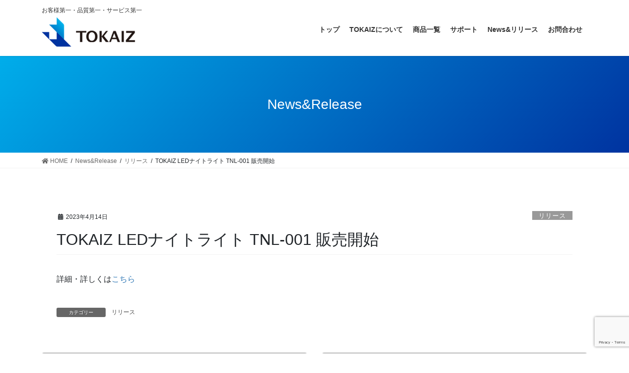

--- FILE ---
content_type: text/html; charset=UTF-8
request_url: https://www.tokaiz.jp/release/2479/
body_size: 8886
content:
<!DOCTYPE html>
<html lang="ja"
	prefix="og: https://ogp.me/ns#" >
<head>
<meta charset="utf-8">
<meta http-equiv="X-UA-Compatible" content="IE=edge">
<meta name="viewport" content="width=device-width, initial-scale=1">
<title>TOKAIZ LEDナイトライト TNL-001 販売開始 - TOKAIZ</title>

		<!-- All in One SEO 4.1.0.2 -->
		<meta name="description" content="詳細・詳しくはこちら"/>
		<link rel="canonical" href="https://www.tokaiz.jp/release/2479/" />
		<meta property="og:site_name" content="TOKAIZ - TOKAIZ 公式サイト | TOKAIZは、株式会社万通商事のブランドとして、商品のこだわり、サービス精神、お客様満足度など、長期に渡って蓄積した知見をもとに、高品質な商品ときめ細やかなサービスを圧倒的低価格でお届けすることを企業理念としております。" />
		<meta property="og:type" content="article" />
		<meta property="og:title" content="TOKAIZ LEDナイトライト TNL-001 販売開始 - TOKAIZ" />
		<meta property="og:description" content="詳細・詳しくはこちら" />
		<meta property="og:url" content="https://www.tokaiz.jp/release/2479/" />
		<meta property="article:published_time" content="2023-04-14T08:58:05Z" />
		<meta property="article:modified_time" content="2023-04-14T09:07:47Z" />
		<meta name="twitter:card" content="summary" />
		<meta name="twitter:domain" content="www.tokaiz.jp" />
		<meta name="twitter:title" content="TOKAIZ LEDナイトライト TNL-001 販売開始 - TOKAIZ" />
		<meta name="twitter:description" content="詳細・詳しくはこちら" />
		<script type="application/ld+json" class="aioseo-schema">
			{"@context":"https:\/\/schema.org","@graph":[{"@type":"WebSite","@id":"https:\/\/www.tokaiz.jp\/#website","url":"https:\/\/www.tokaiz.jp\/","name":"TOKAIZ","description":"TOKAIZ \u516c\u5f0f\u30b5\u30a4\u30c8 | TOKAIZ\u306f\u3001\u682a\u5f0f\u4f1a\u793e\u4e07\u901a\u5546\u4e8b\u306e\u30d6\u30e9\u30f3\u30c9\u3068\u3057\u3066\u3001\u5546\u54c1\u306e\u3053\u3060\u308f\u308a\u3001\u30b5\u30fc\u30d3\u30b9\u7cbe\u795e\u3001\u304a\u5ba2\u69d8\u6e80\u8db3\u5ea6\u306a\u3069\u3001\u9577\u671f\u306b\u6e21\u3063\u3066\u84c4\u7a4d\u3057\u305f\u77e5\u898b\u3092\u3082\u3068\u306b\u3001\u9ad8\u54c1\u8cea\u306a\u5546\u54c1\u3068\u304d\u3081\u7d30\u3084\u304b\u306a\u30b5\u30fc\u30d3\u30b9\u3092\u5727\u5012\u7684\u4f4e\u4fa1\u683c\u3067\u304a\u5c4a\u3051\u3059\u308b\u3053\u3068\u3092\u4f01\u696d\u7406\u5ff5\u3068\u3057\u3066\u304a\u308a\u307e\u3059\u3002","publisher":{"@id":"https:\/\/www.tokaiz.jp\/#organization"}},{"@type":"Organization","@id":"https:\/\/www.tokaiz.jp\/#organization","name":"TOKAIZ","url":"https:\/\/www.tokaiz.jp\/"},{"@type":"BreadcrumbList","@id":"https:\/\/www.tokaiz.jp\/release\/2479\/#breadcrumblist","itemListElement":[{"@type":"ListItem","@id":"https:\/\/www.tokaiz.jp\/#listItem","position":"1","item":{"@id":"https:\/\/www.tokaiz.jp\/#item","name":"\u30db\u30fc\u30e0","description":"TOKAIZ \u516c\u5f0f\u30b5\u30a4\u30c8 | TOKAIZ\u306f\u3001\u682a\u5f0f\u4f1a\u793e\u4e07\u901a\u5546\u4e8b\u306e\u30d6\u30e9\u30f3\u30c9\u3068\u3057\u3066\u3001\u5546\u54c1\u306e\u3053\u3060\u308f\u308a\u3001\u30b5\u30fc\u30d3\u30b9\u7cbe\u795e\u3001\u304a\u5ba2\u69d8\u6e80\u8db3\u5ea6\u306a\u3069\u3001\u9577\u671f\u306b\u6e21\u3063\u3066\u84c4\u7a4d\u3057\u305f\u77e5\u898b\u3092\u3082\u3068\u306b\u3001\u9ad8\u54c1\u8cea\u306a\u5546\u54c1\u3068\u304d\u3081\u7d30\u3084\u304b\u306a\u30b5\u30fc\u30d3\u30b9\u3092\u5727\u5012\u7684\u4f4e\u4fa1\u683c\u3067\u304a\u5c4a\u3051\u3059\u308b\u3053\u3068\u3092\u4f01\u696d\u7406\u5ff5\u3068\u3057\u3066\u304a\u308a\u307e\u3059\u3002","url":"https:\/\/www.tokaiz.jp\/"},"nextItem":"https:\/\/www.tokaiz.jp\/release\/#listItem"},{"@type":"ListItem","@id":"https:\/\/www.tokaiz.jp\/release\/#listItem","position":"2","item":{"@id":"https:\/\/www.tokaiz.jp\/release\/#item","name":"\u30ea\u30ea\u30fc\u30b9","description":"\u8a73\u7d30\u30fb\u8a73\u3057\u304f\u306f\u3053\u3061\u3089","url":"https:\/\/www.tokaiz.jp\/release\/"},"previousItem":"https:\/\/www.tokaiz.jp\/#listItem"}]},{"@type":"Person","@id":"https:\/\/www.tokaiz.jp\/author\/tokaiz_admin\/#author","url":"https:\/\/www.tokaiz.jp\/author\/tokaiz_admin\/","name":"tokaiz_admin"},{"@type":"WebPage","@id":"https:\/\/www.tokaiz.jp\/release\/2479\/#webpage","url":"https:\/\/www.tokaiz.jp\/release\/2479\/","name":"TOKAIZ LED\u30ca\u30a4\u30c8\u30e9\u30a4\u30c8 TNL-001 \u8ca9\u58f2\u958b\u59cb - TOKAIZ","description":"\u8a73\u7d30\u30fb\u8a73\u3057\u304f\u306f\u3053\u3061\u3089","inLanguage":"ja","isPartOf":{"@id":"https:\/\/www.tokaiz.jp\/#website"},"breadcrumb":{"@id":"https:\/\/www.tokaiz.jp\/release\/2479\/#breadcrumblist"},"author":"https:\/\/www.tokaiz.jp\/release\/2479\/#author","creator":"https:\/\/www.tokaiz.jp\/release\/2479\/#author","datePublished":"2023-04-14T08:58:05+09:00","dateModified":"2023-04-14T09:07:47+09:00"},{"@type":"BlogPosting","@id":"https:\/\/www.tokaiz.jp\/release\/2479\/#blogposting","name":"TOKAIZ LED\u30ca\u30a4\u30c8\u30e9\u30a4\u30c8 TNL-001 \u8ca9\u58f2\u958b\u59cb - TOKAIZ","description":"\u8a73\u7d30\u30fb\u8a73\u3057\u304f\u306f\u3053\u3061\u3089","headline":"TOKAIZ LED\u30ca\u30a4\u30c8\u30e9\u30a4\u30c8 TNL-001 \u8ca9\u58f2\u958b\u59cb","author":{"@id":"https:\/\/www.tokaiz.jp\/author\/tokaiz_admin\/#author"},"publisher":{"@id":"https:\/\/www.tokaiz.jp\/#organization"},"datePublished":"2023-04-14T08:58:05+09:00","dateModified":"2023-04-14T09:07:47+09:00","articleSection":"\u30ea\u30ea\u30fc\u30b9","mainEntityOfPage":{"@id":"https:\/\/www.tokaiz.jp\/release\/2479\/#webpage"},"isPartOf":{"@id":"https:\/\/www.tokaiz.jp\/release\/2479\/#webpage"}}]}
		</script>
		<!-- All in One SEO -->

<link rel='dns-prefetch' href='//cdn.jsdelivr.net' />
<link rel='dns-prefetch' href='//www.google.com' />
<link rel='dns-prefetch' href='//s.w.org' />
<link rel="alternate" type="application/rss+xml" title="TOKAIZ &raquo; フィード" href="https://www.tokaiz.jp/feed/" />
<link rel="alternate" type="application/rss+xml" title="TOKAIZ &raquo; コメントフィード" href="https://www.tokaiz.jp/comments/feed/" />
<meta name="description" content="詳細・詳しくはこちら" />		<script type="text/javascript">
			window._wpemojiSettings = {"baseUrl":"https:\/\/s.w.org\/images\/core\/emoji\/13.0.1\/72x72\/","ext":".png","svgUrl":"https:\/\/s.w.org\/images\/core\/emoji\/13.0.1\/svg\/","svgExt":".svg","source":{"concatemoji":"https:\/\/www.tokaiz.jp\/wp\/wp-includes\/js\/wp-emoji-release.min.js?ver=5.7"}};
			!function(e,a,t){var n,r,o,i=a.createElement("canvas"),p=i.getContext&&i.getContext("2d");function s(e,t){var a=String.fromCharCode;p.clearRect(0,0,i.width,i.height),p.fillText(a.apply(this,e),0,0);e=i.toDataURL();return p.clearRect(0,0,i.width,i.height),p.fillText(a.apply(this,t),0,0),e===i.toDataURL()}function c(e){var t=a.createElement("script");t.src=e,t.defer=t.type="text/javascript",a.getElementsByTagName("head")[0].appendChild(t)}for(o=Array("flag","emoji"),t.supports={everything:!0,everythingExceptFlag:!0},r=0;r<o.length;r++)t.supports[o[r]]=function(e){if(!p||!p.fillText)return!1;switch(p.textBaseline="top",p.font="600 32px Arial",e){case"flag":return s([127987,65039,8205,9895,65039],[127987,65039,8203,9895,65039])?!1:!s([55356,56826,55356,56819],[55356,56826,8203,55356,56819])&&!s([55356,57332,56128,56423,56128,56418,56128,56421,56128,56430,56128,56423,56128,56447],[55356,57332,8203,56128,56423,8203,56128,56418,8203,56128,56421,8203,56128,56430,8203,56128,56423,8203,56128,56447]);case"emoji":return!s([55357,56424,8205,55356,57212],[55357,56424,8203,55356,57212])}return!1}(o[r]),t.supports.everything=t.supports.everything&&t.supports[o[r]],"flag"!==o[r]&&(t.supports.everythingExceptFlag=t.supports.everythingExceptFlag&&t.supports[o[r]]);t.supports.everythingExceptFlag=t.supports.everythingExceptFlag&&!t.supports.flag,t.DOMReady=!1,t.readyCallback=function(){t.DOMReady=!0},t.supports.everything||(n=function(){t.readyCallback()},a.addEventListener?(a.addEventListener("DOMContentLoaded",n,!1),e.addEventListener("load",n,!1)):(e.attachEvent("onload",n),a.attachEvent("onreadystatechange",function(){"complete"===a.readyState&&t.readyCallback()})),(n=t.source||{}).concatemoji?c(n.concatemoji):n.wpemoji&&n.twemoji&&(c(n.twemoji),c(n.wpemoji)))}(window,document,window._wpemojiSettings);
		</script>
		<style type="text/css">
img.wp-smiley,
img.emoji {
	display: inline !important;
	border: none !important;
	box-shadow: none !important;
	height: 1em !important;
	width: 1em !important;
	margin: 0 .07em !important;
	vertical-align: -0.1em !important;
	background: none !important;
	padding: 0 !important;
}
</style>
	<link rel='stylesheet' id='vkExUnit_common_style-css'  href='https://www.tokaiz.jp/wp/wp-content/plugins/vk-all-in-one-expansion-unit/assets/css/vkExUnit_style.css?ver=9.52.1.0' type='text/css' media='all' />
<style id='vkExUnit_common_style-inline-css' type='text/css'>
:root {--ver_page_top_button_url:url(https://www.tokaiz.jp/wp/wp-content/plugins/vk-all-in-one-expansion-unit/assets/images/to-top-btn-icon.svg);}@font-face {font-weight: normal;font-style: normal;font-family: "vk_sns";src: url("https://www.tokaiz.jp/wp/wp-content/plugins/vk-all-in-one-expansion-unit/inc/sns/icons/fonts/vk_sns.eot?-bq20cj");src: url("https://www.tokaiz.jp/wp/wp-content/plugins/vk-all-in-one-expansion-unit/inc/sns/icons/fonts/vk_sns.eot?#iefix-bq20cj") format("embedded-opentype"),url("https://www.tokaiz.jp/wp/wp-content/plugins/vk-all-in-one-expansion-unit/inc/sns/icons/fonts/vk_sns.woff?-bq20cj") format("woff"),url("https://www.tokaiz.jp/wp/wp-content/plugins/vk-all-in-one-expansion-unit/inc/sns/icons/fonts/vk_sns.ttf?-bq20cj") format("truetype"),url("https://www.tokaiz.jp/wp/wp-content/plugins/vk-all-in-one-expansion-unit/inc/sns/icons/fonts/vk_sns.svg?-bq20cj#vk_sns") format("svg");}
</style>
<link rel='stylesheet' id='wp-block-library-css'  href='https://www.tokaiz.jp/wp/wp-includes/css/dist/block-library/style.min.css?ver=5.7' type='text/css' media='all' />
<link rel='stylesheet' id='contact-form-7-css'  href='https://www.tokaiz.jp/wp/wp-content/plugins/contact-form-7/includes/css/styles.css?ver=5.4' type='text/css' media='all' />
<link rel='stylesheet' id='parent-style-css'  href='https://www.tokaiz.jp/wp/wp-content/themes/lightning/style.css?ver=5.7' type='text/css' media='all' />
<link rel='stylesheet' id='bootstrap-4-style-css'  href='https://www.tokaiz.jp/wp/wp-content/themes/lightning/library/bootstrap-4/css/bootstrap.min.css?ver=4.5.0' type='text/css' media='all' />
<link rel='stylesheet' id='lightning-common-style-css'  href='https://www.tokaiz.jp/wp/wp-content/themes/lightning/assets/css/common.css?ver=13.8.13' type='text/css' media='all' />
<style id='lightning-common-style-inline-css' type='text/css'>
/* vk-mobile-nav */:root {--vk-mobile-nav-menu-btn-bg-src: url("https://www.tokaiz.jp/wp/wp-content/themes/lightning/inc/vk-mobile-nav/package/images/vk-menu-btn-black.svg");--vk-mobile-nav-menu-btn-close-bg-src: url("https://www.tokaiz.jp/wp/wp-content/themes/lightning/inc/vk-mobile-nav/package/images/vk-menu-close-black.svg");--vk-menu-acc-icon-open-black-bg-src: url("https://www.tokaiz.jp/wp/wp-content/themes/lightning/inc/vk-mobile-nav/package/images/vk-menu-acc-icon-open-black.svg");--vk-menu-acc-icon-open-white-bg-src: url("https://www.tokaiz.jp/wp/wp-content/themes/lightning/inc/vk-mobile-nav/package/images/vk-menu-acc-icon-open-white.svg");--vk-menu-acc-icon-close-black-bg-src: url("https://www.tokaiz.jp/wp/wp-content/themes/lightning/inc/vk-mobile-nav/package/images/vk-menu-close-black.svg");--vk-menu-acc-icon-close-white-bg-src: url("https://www.tokaiz.jp/wp/wp-content/themes/lightning/inc/vk-mobile-nav/package/images/vk-menu-close-white.svg");}
</style>
<link rel='stylesheet' id='lightning-design-style-css'  href='https://www.tokaiz.jp/wp/wp-content/themes/lightning/design-skin/origin2/css/style.css?ver=13.8.13' type='text/css' media='all' />
<style id='lightning-design-style-inline-css' type='text/css'>
a { color:#337ab7; }/* sidebar child menu display */.localNav ul ul.children{ display:none; }.localNav ul li.current_page_ancestor ul.children,.localNav ul li.current_page_item ul.children,.localNav ul li.current-cat ul.children{ display:block; }/* ExUnit widget ( child page list widget and so on ) */.localNavi ul.children{ display:none; }.localNavi li.current_page_ancestor ul.children,.localNavi li.current_page_item ul.children,.localNavi li.current-cat ul.children{ display:block; }
.tagcloud a:before { font-family: "Font Awesome 5 Free";content: "\f02b";font-weight: bold; }
.media .media-body .media-heading a:hover { color:; }@media (min-width: 768px){.gMenu > li:before,.gMenu > li.menu-item-has-children::after { border-bottom-color: }.gMenu li li { background-color: }.gMenu li li a:hover { background-color:; }} /* @media (min-width: 768px) */.page-header { background-color:; }h2,.mainSection-title { border-top-color:; }h3:after,.subSection-title:after { border-bottom-color:; }ul.page-numbers li span.page-numbers.current,.page-link dl .post-page-numbers.current { background-color:; }.pager li > a { border-color:;color:;}.pager li > a:hover { background-color:;color:#fff;}.siteFooter { border-top-color:; }dt { border-left-color:; }:root {--g_nav_main_acc_icon_open_url:url(https://www.tokaiz.jp/wp/wp-content/themes/lightning/inc/vk-mobile-nav/package/images/vk-menu-acc-icon-open-black.svg);--g_nav_main_acc_icon_close_url: url(https://www.tokaiz.jp/wp/wp-content/themes/lightning/inc/vk-mobile-nav/package/images/vk-menu-close-black.svg);--g_nav_sub_acc_icon_open_url: url(https://www.tokaiz.jp/wp/wp-content/themes/lightning/inc/vk-mobile-nav/package/images/vk-menu-acc-icon-open-white.svg);--g_nav_sub_acc_icon_close_url: url(https://www.tokaiz.jp/wp/wp-content/themes/lightning/inc/vk-mobile-nav/package/images/vk-menu-close-white.svg);}
</style>
<link rel='stylesheet' id='lightning-theme-style-css'  href='https://www.tokaiz.jp/wp/wp-content/themes/tokaiz/style.css?ver=13.8.13' type='text/css' media='all' />
<link rel='stylesheet' id='vk-font-awesome-css'  href='https://www.tokaiz.jp/wp/wp-content/themes/lightning/inc/font-awesome/package/versions/5/css/all.min.css?ver=5.13.0' type='text/css' media='all' />
<script type='text/javascript' src='https://www.tokaiz.jp/wp/wp-includes/js/jquery/jquery.min.js?ver=3.5.1' id='jquery-core-js'></script>
<script type='text/javascript' src='https://www.tokaiz.jp/wp/wp-includes/js/jquery/jquery-migrate.min.js?ver=3.3.2' id='jquery-migrate-js'></script>
<link rel="https://api.w.org/" href="https://www.tokaiz.jp/wp-json/" /><link rel="alternate" type="application/json" href="https://www.tokaiz.jp/wp-json/wp/v2/posts/2479" /><link rel="EditURI" type="application/rsd+xml" title="RSD" href="https://www.tokaiz.jp/wp/xmlrpc.php?rsd" />
<link rel="wlwmanifest" type="application/wlwmanifest+xml" href="https://www.tokaiz.jp/wp/wp-includes/wlwmanifest.xml" /> 
<meta name="generator" content="WordPress 5.7" />
<link rel='shortlink' href='https://www.tokaiz.jp/?p=2479' />
<link rel="alternate" type="application/json+oembed" href="https://www.tokaiz.jp/wp-json/oembed/1.0/embed?url=https%3A%2F%2Fwww.tokaiz.jp%2Frelease%2F2479%2F" />
<link rel="alternate" type="text/xml+oembed" href="https://www.tokaiz.jp/wp-json/oembed/1.0/embed?url=https%3A%2F%2Fwww.tokaiz.jp%2Frelease%2F2479%2F&#038;format=xml" />
<style id="lightning-color-custom-for-plugins" type="text/css">/* ltg theme common */.color_key_bg,.color_key_bg_hover:hover{background-color: #337ab7;}.color_key_txt,.color_key_txt_hover:hover{color: #337ab7;}.color_key_border,.color_key_border_hover:hover{border-color: #337ab7;}.color_key_dark_bg,.color_key_dark_bg_hover:hover{background-color: #2e6da4;}.color_key_dark_txt,.color_key_dark_txt_hover:hover{color: #2e6da4;}.color_key_dark_border,.color_key_dark_border_hover:hover{border-color: #2e6da4;}</style><link rel="icon" href="https://www.tokaiz.jp/wp/wp-content/uploads/2021/04/cropped-favicon-32x32.png" sizes="32x32" />
<link rel="icon" href="https://www.tokaiz.jp/wp/wp-content/uploads/2021/04/cropped-favicon-192x192.png" sizes="192x192" />
<link rel="apple-touch-icon" href="https://www.tokaiz.jp/wp/wp-content/uploads/2021/04/cropped-favicon-180x180.png" />
<meta name="msapplication-TileImage" content="https://www.tokaiz.jp/wp/wp-content/uploads/2021/04/cropped-favicon-270x270.png" />

<!-- Global site tag (gtag.js) - Google Analyticsここから -->
<script async src="https://www.googletagmanager.com/gtag/js?id=G-2CNGZR3PSS"></script>
<script>
  window.dataLayer = window.dataLayer || [];
  function gtag(){dataLayer.push(arguments);}
  gtag('js', new Date());

  gtag('config', 'G-2CNGZR3PSS');
</script>
<!-- Global site tag (gtag.js) - Google Analyticsここまで -->
	
</head>
<body data-rsssl=1 class="post-template-default single single-post postid-2479 single-format-standard post-name-tokaiz-%e3%83%8a%e3%82%a4%e3%83%88%e3%83%a9%e3%82%a4%e3%83%88-tnl-001-%e8%b2%a9%e5%a3%b2%e9%96%8b%e5%a7%8b post-type-post bootstrap4 device-pc fa_v5_css">
<a class="skip-link screen-reader-text" href="#main">コンテンツへスキップ</a>
<a class="skip-link screen-reader-text" href="#main">ナビゲーションに移動</a>
<header class="siteHeader">
		<div class="container siteHeadContainer">
		<div class="navbar-header">
						<h1 class="navbar-brand siteHeader_logo">
			<a href="https://www.tokaiz.jp/">
				<span><span class="subttl">お客様第一・品質第一・サービス第一</span><img src="https://www.tokaiz.jp/wp/wp-content/themes/tokaiz/images/logo.png" alt=""></span>
			</a>
			</h1>
								</div>

		<div id="gMenu_outer" class="gMenu_outer"><nav class="menu-common-container"><ul id="menu-common" class="menu gMenu vk-menu-acc"><li id="menu-item-21" class="menu-item menu-item-type-custom menu-item-object-custom menu-item-home"><a href="https://www.tokaiz.jp/"><strong class="gMenu_name">トップ</strong></a></li>
<li id="menu-item-59" class="menu-item menu-item-type-post_type menu-item-object-page"><a href="https://www.tokaiz.jp/about/"><strong class="gMenu_name">TOKAIZについて</strong></a></li>
<li id="menu-item-63" class="menu-item menu-item-type-post_type_archive menu-item-object-product"><a href="https://www.tokaiz.jp/product/"><strong class="gMenu_name">商品一覧</strong></a></li>
<li id="menu-item-60" class="menu-item menu-item-type-post_type menu-item-object-page menu-item-has-children"><a href="https://www.tokaiz.jp/support/"><strong class="gMenu_name">サポート</strong></a>
<ul class="sub-menu">
	<li id="menu-item-65" class="menu-item menu-item-type-custom menu-item-object-custom"><a href="https://www.tokaiz.jp/support/#warranty">安心保証内容</a></li>
	<li id="menu-item-66" class="menu-item menu-item-type-custom menu-item-object-custom"><a href="https://www.tokaiz.jp/support/#faq">よくあるご質問</a></li>
	<li id="menu-item-67" class="menu-item menu-item-type-custom menu-item-object-custom"><a href="https://www.tokaiz.jp/support/#dl">取扱説明書のダウンロード</a></li>
	<li id="menu-item-68" class="menu-item menu-item-type-custom menu-item-object-custom"><a href="https://www.tokaiz.jp/support/#manual">商品動画マニュアル</a></li>
</ul>
</li>
<li id="menu-item-110" class="menu-item menu-item-type-post_type menu-item-object-page current_page_parent current-menu-ancestor"><a href="https://www.tokaiz.jp/newsrelease/"><strong class="gMenu_name">News&#038;リリース</strong></a></li>
<li id="menu-item-61" class="menu-item menu-item-type-post_type menu-item-object-page"><a href="https://www.tokaiz.jp/contact/"><strong class="gMenu_name">お問合わせ</strong></a></li>
</ul></nav></div>    <div class="nav-buttons">
			<a href="https://www.tokaiz.jp/contact/" class="btn btn-contact">お問合わせ</a>
		</div>
	</div>
	</header>

<div class="section page-header"><div class="container"><div class="row"><div class="col-md-12">
<div class="page-header_pageTitle">
News&#038;Release</div>
</div></div></div></div><!-- [ /.page-header ] -->
<!-- [ .breadSection ] --><div class="section breadSection"><div class="container"><div class="row"><ol class="breadcrumb" itemtype="http://schema.org/BreadcrumbList"><li id="panHome" itemprop="itemListElement" itemscope itemtype="http://schema.org/ListItem"><a itemprop="item" href="https://www.tokaiz.jp/"><span itemprop="name"><i class="fa fa-home"></i> HOME</span></a></li><li itemprop="itemListElement" itemscope itemtype="http://schema.org/ListItem"><a itemprop="item" href="https://www.tokaiz.jp/newsrelease/"><span itemprop="name">News&#038;Release</span></a></li><li itemprop="itemListElement" itemscope itemtype="http://schema.org/ListItem"><a itemprop="item" href="https://www.tokaiz.jp/category/release/"><span itemprop="name">リリース</span></a></li><li><span>TOKAIZ LEDナイトライト TNL-001 販売開始</span></li></ol></div></div></div><!-- [ /.breadSection ] -->
<div class="section siteContent">
<div class="container">
<div class="row">
<div class="col mainSection mainSection-col-one" id="main" role="main">

		<article id="post-2479" class="post-2479 post type-post status-publish format-standard hentry category-release">
		<header class="entry-header">
			<div class="entry-meta">


<span class="published entry-meta_items">2023年4月14日</span>

<span class="entry-meta_items entry-meta_updated entry-meta_hidden">/ 最終更新日時 : <span class="updated">2023年4月14日</span></span>


	
	<span class="vcard author entry-meta_items entry-meta_items_author entry-meta_hidden"><span class="fn">tokaiz_admin</span></span>



<span class="entry-meta_items entry-meta_items_term"><a href="https://www.tokaiz.jp/category/release/" class="btn btn-xs btn-primary entry-meta_items_term_button" style="background-color:#999999;border:none;">リリース</a></span>
</div>
			<h1 class="entry-title">TOKAIZ LEDナイトライト TNL-001 販売開始</h1>
		</header>

			
			<div class="entry-body">
				
<p>詳細・詳しくは<a href="https://www.tokaiz.jp/product/tnl-001/">こちら</a></p>
			</div>

			
			<div class="entry-footer">

				
				<div class="entry-meta-dataList"><dl><dt>カテゴリー</dt><dd><a href="https://www.tokaiz.jp/category/release/">リリース</a></dd></dl></div>
			</div><!-- [ /.entry-footer ] -->

						
	
		
		
		
		
	
			
	</article>

	


	<div class="vk_posts postNextPrev">

		<div id="post-2445" class="vk_post vk_post-postType-post card card-post card-horizontal card-sm vk_post-col-xs-12 vk_post-col-sm-12 vk_post-col-md-6 post-2445 post type-post status-publish format-standard hentry category-release"><div class="row no-gutters card-horizontal-inner-row"><div class="col-5 card-img-outer"><div class="vk_post_imgOuter" style="background-image:url(https://www.tokaiz.jp/wp/wp-content/themes/lightning/assets/images/no-image.png)"><a href="https://www.tokaiz.jp/release/2445/"><div class="card-img-overlay"><span class="vk_post_imgOuter_singleTermLabel" style="color:#fff;background-color:#999999">リリース</span></div><img src="https://www.tokaiz.jp/wp/wp-content/themes/lightning/assets/images/no-image.png" alt="" class="vk_post_imgOuter_img card-img card-img-use-bg" loading="lazy" /></a></div><!-- [ /.vk_post_imgOuter ] --></div><!-- /.col --><div class="col-7"><div class="vk_post_body card-body"><p class="postNextPrev_label">前の記事</p><h5 class="vk_post_title card-title"><a href="https://www.tokaiz.jp/release/2445/">TOKAIZ 車載アロマディフューザー TAD-002 販売開始</a></h5><div class="vk_post_date card-date published">2023年4月12日</div></div><!-- [ /.card-body ] --></div><!-- /.col --></div><!-- [ /.row ] --></div><!-- [ /.card ] -->
		<div id="post-2506" class="vk_post vk_post-postType-post card card-post card-horizontal card-sm vk_post-col-xs-12 vk_post-col-sm-12 vk_post-col-md-6 card-horizontal-reverse postNextPrev_next post-2506 post type-post status-publish format-standard hentry category-release"><div class="row no-gutters card-horizontal-inner-row"><div class="col-5 card-img-outer"><div class="vk_post_imgOuter" style="background-image:url(https://www.tokaiz.jp/wp/wp-content/themes/lightning/assets/images/no-image.png)"><a href="https://www.tokaiz.jp/release/2506/"><div class="card-img-overlay"><span class="vk_post_imgOuter_singleTermLabel" style="color:#fff;background-color:#999999">リリース</span></div><img src="https://www.tokaiz.jp/wp/wp-content/themes/lightning/assets/images/no-image.png" alt="" class="vk_post_imgOuter_img card-img card-img-use-bg" loading="lazy" /></a></div><!-- [ /.vk_post_imgOuter ] --></div><!-- /.col --><div class="col-7"><div class="vk_post_body card-body"><p class="postNextPrev_label">次の記事</p><h5 class="vk_post_title card-title"><a href="https://www.tokaiz.jp/release/2506/">TOKAIZ LEDライト付き化粧ミラー TLM-001 販売開始</a></h5><div class="vk_post_date card-date published">2023年4月24日</div></div><!-- [ /.card-body ] --></div><!-- /.col --></div><!-- [ /.row ] --></div><!-- [ /.card ] -->
		</div>
		
</div><!-- [ /.mainSection ] -->


</div><!-- [ /.row ] -->
</div><!-- [ /.container ] -->
</div><!-- [ /.siteContent ] -->


<footer class="section siteFooter">
	<div class="footerMenu">
	   <div class="container">
			<nav class="menu-common-container"><ul id="menu-common-1" class="menu nav"><li id="menu-item-21" class="menu-item menu-item-type-custom menu-item-object-custom menu-item-home menu-item-21"><a href="https://www.tokaiz.jp/">トップ</a></li>
<li id="menu-item-59" class="menu-item menu-item-type-post_type menu-item-object-page menu-item-59"><a href="https://www.tokaiz.jp/about/">TOKAIZについて</a></li>
<li id="menu-item-63" class="menu-item menu-item-type-post_type_archive menu-item-object-product menu-item-63"><a href="https://www.tokaiz.jp/product/">商品一覧</a></li>
<li id="menu-item-60" class="menu-item menu-item-type-post_type menu-item-object-page menu-item-has-children menu-item-60"><a href="https://www.tokaiz.jp/support/">サポート</a></li>
<li id="menu-item-110" class="menu-item menu-item-type-post_type menu-item-object-page current_page_parent menu-item-110 current-menu-ancestor"><a href="https://www.tokaiz.jp/newsrelease/">News&#038;リリース</a></li>
<li id="menu-item-61" class="menu-item menu-item-type-post_type menu-item-object-page menu-item-61"><a href="https://www.tokaiz.jp/contact/">お問合わせ</a></li>
</ul></nav>		</div>
	</div>
		<div class="container sectionBox copySection text-center">
			Copyright &copy; 2025 株式会社万通商事 All Rights Reserved.
	</div>
</footer>
<a href="#top" id="page_top" class="page_top_btn">PAGE TOP</a><div id="vk-mobile-nav-menu-btn" class="vk-mobile-nav-menu-btn">MENU</div><div class="vk-mobile-nav vk-mobile-nav-drop-in" id="vk-mobile-nav"><nav class="vk-mobile-nav-menu-outer" role="navigation"><ul id="menu-common-2" class="vk-menu-acc menu"><li class="menu-item menu-item-type-custom menu-item-object-custom menu-item-home menu-item-21"><a href="https://www.tokaiz.jp/">トップ</a></li>
<li class="menu-item menu-item-type-post_type menu-item-object-page menu-item-59"><a href="https://www.tokaiz.jp/about/">TOKAIZについて</a></li>
<li class="menu-item menu-item-type-post_type_archive menu-item-object-product menu-item-63"><a href="https://www.tokaiz.jp/product/">商品一覧</a></li>
<li class="menu-item menu-item-type-post_type menu-item-object-page menu-item-has-children menu-item-60"><a href="https://www.tokaiz.jp/support/">サポート</a>
<ul class="sub-menu">
	<li id="menu-item-65" class="menu-item menu-item-type-custom menu-item-object-custom menu-item-65"><a href="https://www.tokaiz.jp/support/#warranty">安心保証内容</a></li>
	<li id="menu-item-66" class="menu-item menu-item-type-custom menu-item-object-custom menu-item-66"><a href="https://www.tokaiz.jp/support/#faq">よくあるご質問</a></li>
	<li id="menu-item-67" class="menu-item menu-item-type-custom menu-item-object-custom menu-item-67"><a href="https://www.tokaiz.jp/support/#dl">取扱説明書のダウンロード</a></li>
	<li id="menu-item-68" class="menu-item menu-item-type-custom menu-item-object-custom menu-item-68"><a href="https://www.tokaiz.jp/support/#manual">商品動画マニュアル</a></li>
</ul>
</li>
<li class="menu-item menu-item-type-post_type menu-item-object-page current_page_parent menu-item-110 current-menu-ancestor"><a href="https://www.tokaiz.jp/newsrelease/">News&#038;リリース</a></li>
<li class="menu-item menu-item-type-post_type menu-item-object-page menu-item-61"><a href="https://www.tokaiz.jp/contact/">お問合わせ</a></li>
</ul></nav></div><script type='text/javascript' src='https://www.tokaiz.jp/wp/wp-includes/js/dist/vendor/wp-polyfill.min.js?ver=7.4.4' id='wp-polyfill-js'></script>
<script type='text/javascript' id='wp-polyfill-js-after'>
( 'fetch' in window ) || document.write( '<script src="https://www.tokaiz.jp/wp/wp-includes/js/dist/vendor/wp-polyfill-fetch.min.js?ver=3.0.0"></scr' + 'ipt>' );( document.contains ) || document.write( '<script src="https://www.tokaiz.jp/wp/wp-includes/js/dist/vendor/wp-polyfill-node-contains.min.js?ver=3.42.0"></scr' + 'ipt>' );( window.DOMRect ) || document.write( '<script src="https://www.tokaiz.jp/wp/wp-includes/js/dist/vendor/wp-polyfill-dom-rect.min.js?ver=3.42.0"></scr' + 'ipt>' );( window.URL && window.URL.prototype && window.URLSearchParams ) || document.write( '<script src="https://www.tokaiz.jp/wp/wp-includes/js/dist/vendor/wp-polyfill-url.min.js?ver=3.6.4"></scr' + 'ipt>' );( window.FormData && window.FormData.prototype.keys ) || document.write( '<script src="https://www.tokaiz.jp/wp/wp-includes/js/dist/vendor/wp-polyfill-formdata.min.js?ver=3.0.12"></scr' + 'ipt>' );( Element.prototype.matches && Element.prototype.closest ) || document.write( '<script src="https://www.tokaiz.jp/wp/wp-includes/js/dist/vendor/wp-polyfill-element-closest.min.js?ver=2.0.2"></scr' + 'ipt>' );( 'objectFit' in document.documentElement.style ) || document.write( '<script src="https://www.tokaiz.jp/wp/wp-includes/js/dist/vendor/wp-polyfill-object-fit.min.js?ver=2.3.4"></scr' + 'ipt>' );
</script>
<script type='text/javascript' src='https://www.tokaiz.jp/wp/wp-includes/js/dist/hooks.min.js?ver=50e23bed88bcb9e6e14023e9961698c1' id='wp-hooks-js'></script>
<script type='text/javascript' src='https://www.tokaiz.jp/wp/wp-includes/js/dist/i18n.min.js?ver=db9a9a37da262883343e941c3731bc67' id='wp-i18n-js'></script>
<script type='text/javascript' id='wp-i18n-js-after'>
wp.i18n.setLocaleData( { 'text direction\u0004ltr': [ 'ltr' ] } );
</script>
<script type='text/javascript' src='https://www.tokaiz.jp/wp/wp-includes/js/dist/vendor/lodash.min.js?ver=4.17.19' id='lodash-js'></script>
<script type='text/javascript' id='lodash-js-after'>
window.lodash = _.noConflict();
</script>
<script type='text/javascript' src='https://www.tokaiz.jp/wp/wp-includes/js/dist/url.min.js?ver=0ac7e0472c46121366e7ce07244be1ac' id='wp-url-js'></script>
<script type='text/javascript' id='wp-api-fetch-js-translations'>
( function( domain, translations ) {
	var localeData = translations.locale_data[ domain ] || translations.locale_data.messages;
	localeData[""].domain = domain;
	wp.i18n.setLocaleData( localeData, domain );
} )( "default", {"translation-revision-date":"2021-03-10 05:44:03+0000","generator":"GlotPress\/3.0.0-alpha.2","domain":"messages","locale_data":{"messages":{"":{"domain":"messages","plural-forms":"nplurals=1; plural=0;","lang":"ja_JP"},"You are probably offline.":["\u73fe\u5728\u30aa\u30d5\u30e9\u30a4\u30f3\u306e\u3088\u3046\u3067\u3059\u3002"],"Media upload failed. If this is a photo or a large image, please scale it down and try again.":["\u30e1\u30c7\u30a3\u30a2\u306e\u30a2\u30c3\u30d7\u30ed\u30fc\u30c9\u306b\u5931\u6557\u3057\u307e\u3057\u305f\u3002 \u5199\u771f\u307e\u305f\u306f\u5927\u304d\u306a\u753b\u50cf\u306e\u5834\u5408\u306f\u3001\u7e2e\u5c0f\u3057\u3066\u3082\u3046\u4e00\u5ea6\u304a\u8a66\u3057\u304f\u3060\u3055\u3044\u3002"],"The response is not a valid JSON response.":["\u8fd4\u7b54\u304c\u6b63\u3057\u3044 JSON \u30ec\u30b9\u30dd\u30f3\u30b9\u3067\u306f\u3042\u308a\u307e\u305b\u3093\u3002"],"An unknown error occurred.":["\u4e0d\u660e\u306a\u30a8\u30e9\u30fc\u304c\u767a\u751f\u3057\u307e\u3057\u305f\u3002"]}},"comment":{"reference":"wp-includes\/js\/dist\/api-fetch.js"}} );
</script>
<script type='text/javascript' src='https://www.tokaiz.jp/wp/wp-includes/js/dist/api-fetch.min.js?ver=a783d1f442d2abefc7d6dbd156a44561' id='wp-api-fetch-js'></script>
<script type='text/javascript' id='wp-api-fetch-js-after'>
wp.apiFetch.use( wp.apiFetch.createRootURLMiddleware( "https://www.tokaiz.jp/wp-json/" ) );
wp.apiFetch.nonceMiddleware = wp.apiFetch.createNonceMiddleware( "d4936b5f2c" );
wp.apiFetch.use( wp.apiFetch.nonceMiddleware );
wp.apiFetch.use( wp.apiFetch.mediaUploadMiddleware );
wp.apiFetch.nonceEndpoint = "https://www.tokaiz.jp/wp/wp-admin/admin-ajax.php?action=rest-nonce";
</script>
<script type='text/javascript' id='contact-form-7-js-extra'>
/* <![CDATA[ */
var wpcf7 = [];
/* ]]> */
</script>
<script type='text/javascript' src='https://www.tokaiz.jp/wp/wp-content/plugins/contact-form-7/includes/js/index.js?ver=5.4' id='contact-form-7-js'></script>
<script type='text/javascript' id='lightning-js-js-extra'>
/* <![CDATA[ */
var lightningOpt = {"header_scrool":"1"};
/* ]]> */
</script>
<script type='text/javascript' src='https://www.tokaiz.jp/wp/wp-content/themes/lightning/assets/js/lightning.min.js?ver=13.8.13' id='lightning-js-js'></script>
<script type='text/javascript' src='https://www.tokaiz.jp/wp/wp-content/themes/lightning/library/bootstrap-4/js/bootstrap.min.js?ver=4.5.0' id='bootstrap-4-js-js'></script>
<script type='text/javascript' id='wp_slimstat-js-extra'>
/* <![CDATA[ */
var SlimStatParams = {"ajaxurl":"https:\/\/www.tokaiz.jp\/wp\/wp-admin\/admin-ajax.php","baseurl":"\/","dnt":"noslimstat,ab-item","ci":"YTo0OntzOjEyOiJjb250ZW50X3R5cGUiO3M6NDoicG9zdCI7czo4OiJjYXRlZ29yeSI7czoxOiIyIjtzOjEwOiJjb250ZW50X2lkIjtpOjI0Nzk7czo2OiJhdXRob3IiO3M6MTI6InRva2Fpel9hZG1pbiI7fQ--.3842453e909b7c2ec97084b97989552d"};
/* ]]> */
</script>
<script type='text/javascript' src='https://cdn.jsdelivr.net/wp/wp-slimstat/tags/4.8.8.1/wp-slimstat.min.js' id='wp_slimstat-js'></script>
<script type='text/javascript' src='https://www.google.com/recaptcha/api.js?render=6Lf2PqIaAAAAAIWPyZlJPC-81uJfOOMDC0arQk_b&#038;ver=3.0' id='google-recaptcha-js'></script>
<script type='text/javascript' id='wpcf7-recaptcha-js-extra'>
/* <![CDATA[ */
var wpcf7_recaptcha = {"sitekey":"6Lf2PqIaAAAAAIWPyZlJPC-81uJfOOMDC0arQk_b","actions":{"homepage":"homepage","contactform":"contactform"}};
/* ]]> */
</script>
<script type='text/javascript' src='https://www.tokaiz.jp/wp/wp-content/plugins/contact-form-7/modules/recaptcha/index.js?ver=5.4' id='wpcf7-recaptcha-js'></script>
<script type='text/javascript' src='https://www.tokaiz.jp/wp/wp-includes/js/wp-embed.min.js?ver=5.7' id='wp-embed-js'></script>
<script type='text/javascript' id='vkExUnit_master-js-js-extra'>
/* <![CDATA[ */
var vkExOpt = {"ajax_url":"https:\/\/www.tokaiz.jp\/wp\/wp-admin\/admin-ajax.php","enable_smooth_scroll":"1"};
/* ]]> */
</script>
<script type='text/javascript' src='https://www.tokaiz.jp/wp/wp-content/plugins/vk-all-in-one-expansion-unit/assets/js/all.min.js?ver=9.52.1.0' id='vkExUnit_master-js-js'></script>
</body>
</html>


--- FILE ---
content_type: text/html; charset=utf-8
request_url: https://www.google.com/recaptcha/api2/anchor?ar=1&k=6Lf2PqIaAAAAAIWPyZlJPC-81uJfOOMDC0arQk_b&co=aHR0cHM6Ly93d3cudG9rYWl6LmpwOjQ0Mw..&hl=en&v=PoyoqOPhxBO7pBk68S4YbpHZ&size=invisible&anchor-ms=20000&execute-ms=30000&cb=pa4vaan7iek7
body_size: 48817
content:
<!DOCTYPE HTML><html dir="ltr" lang="en"><head><meta http-equiv="Content-Type" content="text/html; charset=UTF-8">
<meta http-equiv="X-UA-Compatible" content="IE=edge">
<title>reCAPTCHA</title>
<style type="text/css">
/* cyrillic-ext */
@font-face {
  font-family: 'Roboto';
  font-style: normal;
  font-weight: 400;
  font-stretch: 100%;
  src: url(//fonts.gstatic.com/s/roboto/v48/KFO7CnqEu92Fr1ME7kSn66aGLdTylUAMa3GUBHMdazTgWw.woff2) format('woff2');
  unicode-range: U+0460-052F, U+1C80-1C8A, U+20B4, U+2DE0-2DFF, U+A640-A69F, U+FE2E-FE2F;
}
/* cyrillic */
@font-face {
  font-family: 'Roboto';
  font-style: normal;
  font-weight: 400;
  font-stretch: 100%;
  src: url(//fonts.gstatic.com/s/roboto/v48/KFO7CnqEu92Fr1ME7kSn66aGLdTylUAMa3iUBHMdazTgWw.woff2) format('woff2');
  unicode-range: U+0301, U+0400-045F, U+0490-0491, U+04B0-04B1, U+2116;
}
/* greek-ext */
@font-face {
  font-family: 'Roboto';
  font-style: normal;
  font-weight: 400;
  font-stretch: 100%;
  src: url(//fonts.gstatic.com/s/roboto/v48/KFO7CnqEu92Fr1ME7kSn66aGLdTylUAMa3CUBHMdazTgWw.woff2) format('woff2');
  unicode-range: U+1F00-1FFF;
}
/* greek */
@font-face {
  font-family: 'Roboto';
  font-style: normal;
  font-weight: 400;
  font-stretch: 100%;
  src: url(//fonts.gstatic.com/s/roboto/v48/KFO7CnqEu92Fr1ME7kSn66aGLdTylUAMa3-UBHMdazTgWw.woff2) format('woff2');
  unicode-range: U+0370-0377, U+037A-037F, U+0384-038A, U+038C, U+038E-03A1, U+03A3-03FF;
}
/* math */
@font-face {
  font-family: 'Roboto';
  font-style: normal;
  font-weight: 400;
  font-stretch: 100%;
  src: url(//fonts.gstatic.com/s/roboto/v48/KFO7CnqEu92Fr1ME7kSn66aGLdTylUAMawCUBHMdazTgWw.woff2) format('woff2');
  unicode-range: U+0302-0303, U+0305, U+0307-0308, U+0310, U+0312, U+0315, U+031A, U+0326-0327, U+032C, U+032F-0330, U+0332-0333, U+0338, U+033A, U+0346, U+034D, U+0391-03A1, U+03A3-03A9, U+03B1-03C9, U+03D1, U+03D5-03D6, U+03F0-03F1, U+03F4-03F5, U+2016-2017, U+2034-2038, U+203C, U+2040, U+2043, U+2047, U+2050, U+2057, U+205F, U+2070-2071, U+2074-208E, U+2090-209C, U+20D0-20DC, U+20E1, U+20E5-20EF, U+2100-2112, U+2114-2115, U+2117-2121, U+2123-214F, U+2190, U+2192, U+2194-21AE, U+21B0-21E5, U+21F1-21F2, U+21F4-2211, U+2213-2214, U+2216-22FF, U+2308-230B, U+2310, U+2319, U+231C-2321, U+2336-237A, U+237C, U+2395, U+239B-23B7, U+23D0, U+23DC-23E1, U+2474-2475, U+25AF, U+25B3, U+25B7, U+25BD, U+25C1, U+25CA, U+25CC, U+25FB, U+266D-266F, U+27C0-27FF, U+2900-2AFF, U+2B0E-2B11, U+2B30-2B4C, U+2BFE, U+3030, U+FF5B, U+FF5D, U+1D400-1D7FF, U+1EE00-1EEFF;
}
/* symbols */
@font-face {
  font-family: 'Roboto';
  font-style: normal;
  font-weight: 400;
  font-stretch: 100%;
  src: url(//fonts.gstatic.com/s/roboto/v48/KFO7CnqEu92Fr1ME7kSn66aGLdTylUAMaxKUBHMdazTgWw.woff2) format('woff2');
  unicode-range: U+0001-000C, U+000E-001F, U+007F-009F, U+20DD-20E0, U+20E2-20E4, U+2150-218F, U+2190, U+2192, U+2194-2199, U+21AF, U+21E6-21F0, U+21F3, U+2218-2219, U+2299, U+22C4-22C6, U+2300-243F, U+2440-244A, U+2460-24FF, U+25A0-27BF, U+2800-28FF, U+2921-2922, U+2981, U+29BF, U+29EB, U+2B00-2BFF, U+4DC0-4DFF, U+FFF9-FFFB, U+10140-1018E, U+10190-1019C, U+101A0, U+101D0-101FD, U+102E0-102FB, U+10E60-10E7E, U+1D2C0-1D2D3, U+1D2E0-1D37F, U+1F000-1F0FF, U+1F100-1F1AD, U+1F1E6-1F1FF, U+1F30D-1F30F, U+1F315, U+1F31C, U+1F31E, U+1F320-1F32C, U+1F336, U+1F378, U+1F37D, U+1F382, U+1F393-1F39F, U+1F3A7-1F3A8, U+1F3AC-1F3AF, U+1F3C2, U+1F3C4-1F3C6, U+1F3CA-1F3CE, U+1F3D4-1F3E0, U+1F3ED, U+1F3F1-1F3F3, U+1F3F5-1F3F7, U+1F408, U+1F415, U+1F41F, U+1F426, U+1F43F, U+1F441-1F442, U+1F444, U+1F446-1F449, U+1F44C-1F44E, U+1F453, U+1F46A, U+1F47D, U+1F4A3, U+1F4B0, U+1F4B3, U+1F4B9, U+1F4BB, U+1F4BF, U+1F4C8-1F4CB, U+1F4D6, U+1F4DA, U+1F4DF, U+1F4E3-1F4E6, U+1F4EA-1F4ED, U+1F4F7, U+1F4F9-1F4FB, U+1F4FD-1F4FE, U+1F503, U+1F507-1F50B, U+1F50D, U+1F512-1F513, U+1F53E-1F54A, U+1F54F-1F5FA, U+1F610, U+1F650-1F67F, U+1F687, U+1F68D, U+1F691, U+1F694, U+1F698, U+1F6AD, U+1F6B2, U+1F6B9-1F6BA, U+1F6BC, U+1F6C6-1F6CF, U+1F6D3-1F6D7, U+1F6E0-1F6EA, U+1F6F0-1F6F3, U+1F6F7-1F6FC, U+1F700-1F7FF, U+1F800-1F80B, U+1F810-1F847, U+1F850-1F859, U+1F860-1F887, U+1F890-1F8AD, U+1F8B0-1F8BB, U+1F8C0-1F8C1, U+1F900-1F90B, U+1F93B, U+1F946, U+1F984, U+1F996, U+1F9E9, U+1FA00-1FA6F, U+1FA70-1FA7C, U+1FA80-1FA89, U+1FA8F-1FAC6, U+1FACE-1FADC, U+1FADF-1FAE9, U+1FAF0-1FAF8, U+1FB00-1FBFF;
}
/* vietnamese */
@font-face {
  font-family: 'Roboto';
  font-style: normal;
  font-weight: 400;
  font-stretch: 100%;
  src: url(//fonts.gstatic.com/s/roboto/v48/KFO7CnqEu92Fr1ME7kSn66aGLdTylUAMa3OUBHMdazTgWw.woff2) format('woff2');
  unicode-range: U+0102-0103, U+0110-0111, U+0128-0129, U+0168-0169, U+01A0-01A1, U+01AF-01B0, U+0300-0301, U+0303-0304, U+0308-0309, U+0323, U+0329, U+1EA0-1EF9, U+20AB;
}
/* latin-ext */
@font-face {
  font-family: 'Roboto';
  font-style: normal;
  font-weight: 400;
  font-stretch: 100%;
  src: url(//fonts.gstatic.com/s/roboto/v48/KFO7CnqEu92Fr1ME7kSn66aGLdTylUAMa3KUBHMdazTgWw.woff2) format('woff2');
  unicode-range: U+0100-02BA, U+02BD-02C5, U+02C7-02CC, U+02CE-02D7, U+02DD-02FF, U+0304, U+0308, U+0329, U+1D00-1DBF, U+1E00-1E9F, U+1EF2-1EFF, U+2020, U+20A0-20AB, U+20AD-20C0, U+2113, U+2C60-2C7F, U+A720-A7FF;
}
/* latin */
@font-face {
  font-family: 'Roboto';
  font-style: normal;
  font-weight: 400;
  font-stretch: 100%;
  src: url(//fonts.gstatic.com/s/roboto/v48/KFO7CnqEu92Fr1ME7kSn66aGLdTylUAMa3yUBHMdazQ.woff2) format('woff2');
  unicode-range: U+0000-00FF, U+0131, U+0152-0153, U+02BB-02BC, U+02C6, U+02DA, U+02DC, U+0304, U+0308, U+0329, U+2000-206F, U+20AC, U+2122, U+2191, U+2193, U+2212, U+2215, U+FEFF, U+FFFD;
}
/* cyrillic-ext */
@font-face {
  font-family: 'Roboto';
  font-style: normal;
  font-weight: 500;
  font-stretch: 100%;
  src: url(//fonts.gstatic.com/s/roboto/v48/KFO7CnqEu92Fr1ME7kSn66aGLdTylUAMa3GUBHMdazTgWw.woff2) format('woff2');
  unicode-range: U+0460-052F, U+1C80-1C8A, U+20B4, U+2DE0-2DFF, U+A640-A69F, U+FE2E-FE2F;
}
/* cyrillic */
@font-face {
  font-family: 'Roboto';
  font-style: normal;
  font-weight: 500;
  font-stretch: 100%;
  src: url(//fonts.gstatic.com/s/roboto/v48/KFO7CnqEu92Fr1ME7kSn66aGLdTylUAMa3iUBHMdazTgWw.woff2) format('woff2');
  unicode-range: U+0301, U+0400-045F, U+0490-0491, U+04B0-04B1, U+2116;
}
/* greek-ext */
@font-face {
  font-family: 'Roboto';
  font-style: normal;
  font-weight: 500;
  font-stretch: 100%;
  src: url(//fonts.gstatic.com/s/roboto/v48/KFO7CnqEu92Fr1ME7kSn66aGLdTylUAMa3CUBHMdazTgWw.woff2) format('woff2');
  unicode-range: U+1F00-1FFF;
}
/* greek */
@font-face {
  font-family: 'Roboto';
  font-style: normal;
  font-weight: 500;
  font-stretch: 100%;
  src: url(//fonts.gstatic.com/s/roboto/v48/KFO7CnqEu92Fr1ME7kSn66aGLdTylUAMa3-UBHMdazTgWw.woff2) format('woff2');
  unicode-range: U+0370-0377, U+037A-037F, U+0384-038A, U+038C, U+038E-03A1, U+03A3-03FF;
}
/* math */
@font-face {
  font-family: 'Roboto';
  font-style: normal;
  font-weight: 500;
  font-stretch: 100%;
  src: url(//fonts.gstatic.com/s/roboto/v48/KFO7CnqEu92Fr1ME7kSn66aGLdTylUAMawCUBHMdazTgWw.woff2) format('woff2');
  unicode-range: U+0302-0303, U+0305, U+0307-0308, U+0310, U+0312, U+0315, U+031A, U+0326-0327, U+032C, U+032F-0330, U+0332-0333, U+0338, U+033A, U+0346, U+034D, U+0391-03A1, U+03A3-03A9, U+03B1-03C9, U+03D1, U+03D5-03D6, U+03F0-03F1, U+03F4-03F5, U+2016-2017, U+2034-2038, U+203C, U+2040, U+2043, U+2047, U+2050, U+2057, U+205F, U+2070-2071, U+2074-208E, U+2090-209C, U+20D0-20DC, U+20E1, U+20E5-20EF, U+2100-2112, U+2114-2115, U+2117-2121, U+2123-214F, U+2190, U+2192, U+2194-21AE, U+21B0-21E5, U+21F1-21F2, U+21F4-2211, U+2213-2214, U+2216-22FF, U+2308-230B, U+2310, U+2319, U+231C-2321, U+2336-237A, U+237C, U+2395, U+239B-23B7, U+23D0, U+23DC-23E1, U+2474-2475, U+25AF, U+25B3, U+25B7, U+25BD, U+25C1, U+25CA, U+25CC, U+25FB, U+266D-266F, U+27C0-27FF, U+2900-2AFF, U+2B0E-2B11, U+2B30-2B4C, U+2BFE, U+3030, U+FF5B, U+FF5D, U+1D400-1D7FF, U+1EE00-1EEFF;
}
/* symbols */
@font-face {
  font-family: 'Roboto';
  font-style: normal;
  font-weight: 500;
  font-stretch: 100%;
  src: url(//fonts.gstatic.com/s/roboto/v48/KFO7CnqEu92Fr1ME7kSn66aGLdTylUAMaxKUBHMdazTgWw.woff2) format('woff2');
  unicode-range: U+0001-000C, U+000E-001F, U+007F-009F, U+20DD-20E0, U+20E2-20E4, U+2150-218F, U+2190, U+2192, U+2194-2199, U+21AF, U+21E6-21F0, U+21F3, U+2218-2219, U+2299, U+22C4-22C6, U+2300-243F, U+2440-244A, U+2460-24FF, U+25A0-27BF, U+2800-28FF, U+2921-2922, U+2981, U+29BF, U+29EB, U+2B00-2BFF, U+4DC0-4DFF, U+FFF9-FFFB, U+10140-1018E, U+10190-1019C, U+101A0, U+101D0-101FD, U+102E0-102FB, U+10E60-10E7E, U+1D2C0-1D2D3, U+1D2E0-1D37F, U+1F000-1F0FF, U+1F100-1F1AD, U+1F1E6-1F1FF, U+1F30D-1F30F, U+1F315, U+1F31C, U+1F31E, U+1F320-1F32C, U+1F336, U+1F378, U+1F37D, U+1F382, U+1F393-1F39F, U+1F3A7-1F3A8, U+1F3AC-1F3AF, U+1F3C2, U+1F3C4-1F3C6, U+1F3CA-1F3CE, U+1F3D4-1F3E0, U+1F3ED, U+1F3F1-1F3F3, U+1F3F5-1F3F7, U+1F408, U+1F415, U+1F41F, U+1F426, U+1F43F, U+1F441-1F442, U+1F444, U+1F446-1F449, U+1F44C-1F44E, U+1F453, U+1F46A, U+1F47D, U+1F4A3, U+1F4B0, U+1F4B3, U+1F4B9, U+1F4BB, U+1F4BF, U+1F4C8-1F4CB, U+1F4D6, U+1F4DA, U+1F4DF, U+1F4E3-1F4E6, U+1F4EA-1F4ED, U+1F4F7, U+1F4F9-1F4FB, U+1F4FD-1F4FE, U+1F503, U+1F507-1F50B, U+1F50D, U+1F512-1F513, U+1F53E-1F54A, U+1F54F-1F5FA, U+1F610, U+1F650-1F67F, U+1F687, U+1F68D, U+1F691, U+1F694, U+1F698, U+1F6AD, U+1F6B2, U+1F6B9-1F6BA, U+1F6BC, U+1F6C6-1F6CF, U+1F6D3-1F6D7, U+1F6E0-1F6EA, U+1F6F0-1F6F3, U+1F6F7-1F6FC, U+1F700-1F7FF, U+1F800-1F80B, U+1F810-1F847, U+1F850-1F859, U+1F860-1F887, U+1F890-1F8AD, U+1F8B0-1F8BB, U+1F8C0-1F8C1, U+1F900-1F90B, U+1F93B, U+1F946, U+1F984, U+1F996, U+1F9E9, U+1FA00-1FA6F, U+1FA70-1FA7C, U+1FA80-1FA89, U+1FA8F-1FAC6, U+1FACE-1FADC, U+1FADF-1FAE9, U+1FAF0-1FAF8, U+1FB00-1FBFF;
}
/* vietnamese */
@font-face {
  font-family: 'Roboto';
  font-style: normal;
  font-weight: 500;
  font-stretch: 100%;
  src: url(//fonts.gstatic.com/s/roboto/v48/KFO7CnqEu92Fr1ME7kSn66aGLdTylUAMa3OUBHMdazTgWw.woff2) format('woff2');
  unicode-range: U+0102-0103, U+0110-0111, U+0128-0129, U+0168-0169, U+01A0-01A1, U+01AF-01B0, U+0300-0301, U+0303-0304, U+0308-0309, U+0323, U+0329, U+1EA0-1EF9, U+20AB;
}
/* latin-ext */
@font-face {
  font-family: 'Roboto';
  font-style: normal;
  font-weight: 500;
  font-stretch: 100%;
  src: url(//fonts.gstatic.com/s/roboto/v48/KFO7CnqEu92Fr1ME7kSn66aGLdTylUAMa3KUBHMdazTgWw.woff2) format('woff2');
  unicode-range: U+0100-02BA, U+02BD-02C5, U+02C7-02CC, U+02CE-02D7, U+02DD-02FF, U+0304, U+0308, U+0329, U+1D00-1DBF, U+1E00-1E9F, U+1EF2-1EFF, U+2020, U+20A0-20AB, U+20AD-20C0, U+2113, U+2C60-2C7F, U+A720-A7FF;
}
/* latin */
@font-face {
  font-family: 'Roboto';
  font-style: normal;
  font-weight: 500;
  font-stretch: 100%;
  src: url(//fonts.gstatic.com/s/roboto/v48/KFO7CnqEu92Fr1ME7kSn66aGLdTylUAMa3yUBHMdazQ.woff2) format('woff2');
  unicode-range: U+0000-00FF, U+0131, U+0152-0153, U+02BB-02BC, U+02C6, U+02DA, U+02DC, U+0304, U+0308, U+0329, U+2000-206F, U+20AC, U+2122, U+2191, U+2193, U+2212, U+2215, U+FEFF, U+FFFD;
}
/* cyrillic-ext */
@font-face {
  font-family: 'Roboto';
  font-style: normal;
  font-weight: 900;
  font-stretch: 100%;
  src: url(//fonts.gstatic.com/s/roboto/v48/KFO7CnqEu92Fr1ME7kSn66aGLdTylUAMa3GUBHMdazTgWw.woff2) format('woff2');
  unicode-range: U+0460-052F, U+1C80-1C8A, U+20B4, U+2DE0-2DFF, U+A640-A69F, U+FE2E-FE2F;
}
/* cyrillic */
@font-face {
  font-family: 'Roboto';
  font-style: normal;
  font-weight: 900;
  font-stretch: 100%;
  src: url(//fonts.gstatic.com/s/roboto/v48/KFO7CnqEu92Fr1ME7kSn66aGLdTylUAMa3iUBHMdazTgWw.woff2) format('woff2');
  unicode-range: U+0301, U+0400-045F, U+0490-0491, U+04B0-04B1, U+2116;
}
/* greek-ext */
@font-face {
  font-family: 'Roboto';
  font-style: normal;
  font-weight: 900;
  font-stretch: 100%;
  src: url(//fonts.gstatic.com/s/roboto/v48/KFO7CnqEu92Fr1ME7kSn66aGLdTylUAMa3CUBHMdazTgWw.woff2) format('woff2');
  unicode-range: U+1F00-1FFF;
}
/* greek */
@font-face {
  font-family: 'Roboto';
  font-style: normal;
  font-weight: 900;
  font-stretch: 100%;
  src: url(//fonts.gstatic.com/s/roboto/v48/KFO7CnqEu92Fr1ME7kSn66aGLdTylUAMa3-UBHMdazTgWw.woff2) format('woff2');
  unicode-range: U+0370-0377, U+037A-037F, U+0384-038A, U+038C, U+038E-03A1, U+03A3-03FF;
}
/* math */
@font-face {
  font-family: 'Roboto';
  font-style: normal;
  font-weight: 900;
  font-stretch: 100%;
  src: url(//fonts.gstatic.com/s/roboto/v48/KFO7CnqEu92Fr1ME7kSn66aGLdTylUAMawCUBHMdazTgWw.woff2) format('woff2');
  unicode-range: U+0302-0303, U+0305, U+0307-0308, U+0310, U+0312, U+0315, U+031A, U+0326-0327, U+032C, U+032F-0330, U+0332-0333, U+0338, U+033A, U+0346, U+034D, U+0391-03A1, U+03A3-03A9, U+03B1-03C9, U+03D1, U+03D5-03D6, U+03F0-03F1, U+03F4-03F5, U+2016-2017, U+2034-2038, U+203C, U+2040, U+2043, U+2047, U+2050, U+2057, U+205F, U+2070-2071, U+2074-208E, U+2090-209C, U+20D0-20DC, U+20E1, U+20E5-20EF, U+2100-2112, U+2114-2115, U+2117-2121, U+2123-214F, U+2190, U+2192, U+2194-21AE, U+21B0-21E5, U+21F1-21F2, U+21F4-2211, U+2213-2214, U+2216-22FF, U+2308-230B, U+2310, U+2319, U+231C-2321, U+2336-237A, U+237C, U+2395, U+239B-23B7, U+23D0, U+23DC-23E1, U+2474-2475, U+25AF, U+25B3, U+25B7, U+25BD, U+25C1, U+25CA, U+25CC, U+25FB, U+266D-266F, U+27C0-27FF, U+2900-2AFF, U+2B0E-2B11, U+2B30-2B4C, U+2BFE, U+3030, U+FF5B, U+FF5D, U+1D400-1D7FF, U+1EE00-1EEFF;
}
/* symbols */
@font-face {
  font-family: 'Roboto';
  font-style: normal;
  font-weight: 900;
  font-stretch: 100%;
  src: url(//fonts.gstatic.com/s/roboto/v48/KFO7CnqEu92Fr1ME7kSn66aGLdTylUAMaxKUBHMdazTgWw.woff2) format('woff2');
  unicode-range: U+0001-000C, U+000E-001F, U+007F-009F, U+20DD-20E0, U+20E2-20E4, U+2150-218F, U+2190, U+2192, U+2194-2199, U+21AF, U+21E6-21F0, U+21F3, U+2218-2219, U+2299, U+22C4-22C6, U+2300-243F, U+2440-244A, U+2460-24FF, U+25A0-27BF, U+2800-28FF, U+2921-2922, U+2981, U+29BF, U+29EB, U+2B00-2BFF, U+4DC0-4DFF, U+FFF9-FFFB, U+10140-1018E, U+10190-1019C, U+101A0, U+101D0-101FD, U+102E0-102FB, U+10E60-10E7E, U+1D2C0-1D2D3, U+1D2E0-1D37F, U+1F000-1F0FF, U+1F100-1F1AD, U+1F1E6-1F1FF, U+1F30D-1F30F, U+1F315, U+1F31C, U+1F31E, U+1F320-1F32C, U+1F336, U+1F378, U+1F37D, U+1F382, U+1F393-1F39F, U+1F3A7-1F3A8, U+1F3AC-1F3AF, U+1F3C2, U+1F3C4-1F3C6, U+1F3CA-1F3CE, U+1F3D4-1F3E0, U+1F3ED, U+1F3F1-1F3F3, U+1F3F5-1F3F7, U+1F408, U+1F415, U+1F41F, U+1F426, U+1F43F, U+1F441-1F442, U+1F444, U+1F446-1F449, U+1F44C-1F44E, U+1F453, U+1F46A, U+1F47D, U+1F4A3, U+1F4B0, U+1F4B3, U+1F4B9, U+1F4BB, U+1F4BF, U+1F4C8-1F4CB, U+1F4D6, U+1F4DA, U+1F4DF, U+1F4E3-1F4E6, U+1F4EA-1F4ED, U+1F4F7, U+1F4F9-1F4FB, U+1F4FD-1F4FE, U+1F503, U+1F507-1F50B, U+1F50D, U+1F512-1F513, U+1F53E-1F54A, U+1F54F-1F5FA, U+1F610, U+1F650-1F67F, U+1F687, U+1F68D, U+1F691, U+1F694, U+1F698, U+1F6AD, U+1F6B2, U+1F6B9-1F6BA, U+1F6BC, U+1F6C6-1F6CF, U+1F6D3-1F6D7, U+1F6E0-1F6EA, U+1F6F0-1F6F3, U+1F6F7-1F6FC, U+1F700-1F7FF, U+1F800-1F80B, U+1F810-1F847, U+1F850-1F859, U+1F860-1F887, U+1F890-1F8AD, U+1F8B0-1F8BB, U+1F8C0-1F8C1, U+1F900-1F90B, U+1F93B, U+1F946, U+1F984, U+1F996, U+1F9E9, U+1FA00-1FA6F, U+1FA70-1FA7C, U+1FA80-1FA89, U+1FA8F-1FAC6, U+1FACE-1FADC, U+1FADF-1FAE9, U+1FAF0-1FAF8, U+1FB00-1FBFF;
}
/* vietnamese */
@font-face {
  font-family: 'Roboto';
  font-style: normal;
  font-weight: 900;
  font-stretch: 100%;
  src: url(//fonts.gstatic.com/s/roboto/v48/KFO7CnqEu92Fr1ME7kSn66aGLdTylUAMa3OUBHMdazTgWw.woff2) format('woff2');
  unicode-range: U+0102-0103, U+0110-0111, U+0128-0129, U+0168-0169, U+01A0-01A1, U+01AF-01B0, U+0300-0301, U+0303-0304, U+0308-0309, U+0323, U+0329, U+1EA0-1EF9, U+20AB;
}
/* latin-ext */
@font-face {
  font-family: 'Roboto';
  font-style: normal;
  font-weight: 900;
  font-stretch: 100%;
  src: url(//fonts.gstatic.com/s/roboto/v48/KFO7CnqEu92Fr1ME7kSn66aGLdTylUAMa3KUBHMdazTgWw.woff2) format('woff2');
  unicode-range: U+0100-02BA, U+02BD-02C5, U+02C7-02CC, U+02CE-02D7, U+02DD-02FF, U+0304, U+0308, U+0329, U+1D00-1DBF, U+1E00-1E9F, U+1EF2-1EFF, U+2020, U+20A0-20AB, U+20AD-20C0, U+2113, U+2C60-2C7F, U+A720-A7FF;
}
/* latin */
@font-face {
  font-family: 'Roboto';
  font-style: normal;
  font-weight: 900;
  font-stretch: 100%;
  src: url(//fonts.gstatic.com/s/roboto/v48/KFO7CnqEu92Fr1ME7kSn66aGLdTylUAMa3yUBHMdazQ.woff2) format('woff2');
  unicode-range: U+0000-00FF, U+0131, U+0152-0153, U+02BB-02BC, U+02C6, U+02DA, U+02DC, U+0304, U+0308, U+0329, U+2000-206F, U+20AC, U+2122, U+2191, U+2193, U+2212, U+2215, U+FEFF, U+FFFD;
}

</style>
<link rel="stylesheet" type="text/css" href="https://www.gstatic.com/recaptcha/releases/PoyoqOPhxBO7pBk68S4YbpHZ/styles__ltr.css">
<script nonce="zEg4c-ArThDBFpr2iURLZg" type="text/javascript">window['__recaptcha_api'] = 'https://www.google.com/recaptcha/api2/';</script>
<script type="text/javascript" src="https://www.gstatic.com/recaptcha/releases/PoyoqOPhxBO7pBk68S4YbpHZ/recaptcha__en.js" nonce="zEg4c-ArThDBFpr2iURLZg">
      
    </script></head>
<body><div id="rc-anchor-alert" class="rc-anchor-alert"></div>
<input type="hidden" id="recaptcha-token" value="[base64]">
<script type="text/javascript" nonce="zEg4c-ArThDBFpr2iURLZg">
      recaptcha.anchor.Main.init("[\x22ainput\x22,[\x22bgdata\x22,\x22\x22,\[base64]/[base64]/MjU1Ong/[base64]/[base64]/[base64]/[base64]/[base64]/[base64]/[base64]/[base64]/[base64]/[base64]/[base64]/[base64]/[base64]/[base64]/[base64]\\u003d\x22,\[base64]\x22,\x22w7PCpMKocsKoRMKhZ2XDu8OodMKvwponcz9qw6DDkMOoGH01J8Ohw74cwrjCm8OHJMOaw4Erw5Q+WFVFw5JHw6BsETJew5whwrrCgcKIwr/Cm8O9BHnDpEfDr8OGw6k4wp9qwr4Nw44/w7RnwrvDkMO9fcKCZcOQbm4EwozDnMKTw7LCtMO7wrBZw4PCg8O3QBE2OsKkN8ObE20DwpLDlsOXEMO3dgsGw7XCq1jCh3ZSGsKuSzlCwqTCncKLw4PDq1p7wpAtwrjDvFzCvT/[base64]/CosKEwqnDiFzDk0h0woFvHXciZmw3wpsUwqrCo31aJMKDw4p0UsK8w7HChsOXwqrDrQxswow0w6Mrw5tyRDXDmTUeG8KswozDiCjDiwVtMVnCvcO3M8OAw5vDjUfCrmlCw6Qpwr/[base64]/DrMK2woQkw4gySHMawq4lOnVKQsKfwoHDlBvCqsOoDMOKwqhnwqTDvAxawrvDh8K0woJIGsOGXcKjwrFtw5DDgcKjLcK8IjIAw5AnwrLCs8O1MMORwrPCmcKuwqvClRYICcKIw5gSYiR3wq/[base64]/ClA/[base64]/CsQXCh8KWJsOFw4DDmHbDrh/DqBxPB8Oxw4fDmXFtcGvCqMKHDsKJw4oCw455w5nCssKAIEoeL15FJMKWaMO3DsOTYsOhfD1RPCxJwrkFecKaW8KiRcOFwrjDtMOAw4QswoDCkDASwpdpwp/CssKyUMK/JHcKwpjClzEqQGVaSDc4w6BuTMO2wpDDryHChGHCjHcQGcOzO8Kjw4zDusKMdSPDpcK/Wl7DrcO2BsOMXwYAZ8OmwrjDmsKFwozCvlLDmsO/KMKkw7rDm8K2ecOeM8KSw4kLO2E6w5HCmFXCqcKZHhXDm0fDqD0rw5XCtxYUcMOYwrfDqWnDvgg+w6VMwrXDjVfDpEHDg0vCtcKWB8O9w5BHQcO/[base64]/ChgvCscOzRnRyU8OkAsOqwqg6woXCmcKgVn9Pw7rCrmp2wrsFLsOzZjIVTDAIdMKCw6HDo8OZwqrCmsOAw4lzwqdwYTPDgcK3bmDCujZswp9rX8KSwp7CqcKpw6TCksO8w7Ykwr0Rw5fDrcK/EcKOwrPDmXhmQkbCkMOgw6FWw68Uwr8ywpXCsAY8Tj5DKH9hb8OUNMOscMKMwoTCt8KkScOSw7pTwqNBw58OFBTCsj8+XynCnzrCi8Khw4DDiUsYVMORw7fCtcK5YcORw4fCj2NFw5rCqkAJw6ZnF8KaJ2/ChUBlc8OTG8KRKcKQw70dwpQjSMOOw5nDtsOOQlDDrsKDw7jCs8Kcw4F1woYLdA43wovDqEIHHsKGd8K6dMOIw40/dinCkWVaEUtMwo7Cs8Kcw4pdUMKhJAVWAiseWcO3eSQSFMOaeMO3TXkyBcKbw4XCpsOSwqjDhMKILzDDn8Klw57Cs2sdw5J7wpXDkhfDqCfDksOOw6HCqEJFd2lXwol2KwjDvlvCt0VAG35FEMKIcsKFw43CnmAndTPCu8K1woLDogLDosK/[base64]/DqMOmw7HCpMKwLWPCmwnDnsOpS8Kcw55+w6LCoMOCwoNYw5ddYCgaw7bCisKOFsOIw4FlwofDlmDDlRrCnsOnw7PDgcOifcKkwpAfwprClsOGwq5Awp7DjijDjwrDilEYw67CrjHCvCROUsKvEMOZw78Ow4jDusOtZsKEJGd2XMO/w6zDkcOxw7DCr8OCwozCv8K8YsKffTfCjULDrcOAwqjCn8Odw7nCksKVJ8Klw4JtemZhekLDg8Kka8O0woEvw51fw4PCgcK1w5MSw7nCm8OAWMKZw60ww5JgHsOQcEPClU/CgCJswrXCosOkCQ/[base64]/[base64]/DlBpRCyjDm8OOw4hfKlvCocOqwq9mw6bDh8O/JV9eZ8Klw49Tw67DjsOcCMKNw6PDuMKxw7FfellPwp/CjQrCq8KZw6jCg8KCLsKUwonCtihow7zCs2ESwr/Cq2x/w7Aiw57ChXMxw6wcw6HCksKeSwHDoh3CoTPCrl4qw5LDlxTDuCDDsRrCocKVw4zDvlMdW8KYwqLDnDoVwq7DoEvDuTrDk8OvOcKOfTXCpMO1w4fDlmfDqyUlwqd9wpjCs8OoEMK/[base64]/DsA3ChUTDlcOhw6LDqsKNw4nCuw5rEQwTUsKSw6zCjgt0wodoVQfDph3DlcOlw6nCoB3DjFbClcKow7rDusKjw5LDkmEKTsOnRMKYGjPCki/CvGPCjMOkbCnClSNawqBPw7DCocK2Mn91wogUw5fCkETDvnXDpU3Dv8K6UV3Cpm90Z14Dw685woDCm8K1IyBEw71lWnQnOVsJImbDqMKKwpTCqlbDpRITAydEwqvDtlbDsAPCssOjB1vDl8K2Yh/DvsKdNy9ZNjV4NClJEnPDlzV5wrBtwq8mVMOAQMKCwobDnyBJd8O4aH/CvcKCwoHCgsOTwqLDkMOsw43DmSvDn8KFMMK5woZLw63CgUDDin3DllEcw79GVcO3OC7DgMKiw5hjAMK8XBzCljc0w4HDs8OedcKnwopEJ8Ogw6d/csOEwrQ6UcKJIMK7QSVpwqnDsQXDq8OCAMK2wqnCvsOUwo5wwpLDrk7DnMKzw4LCuAXDiMO3wpc0w7bDsiMEw6o6XifDpsK6wonDvCYsVsK5ZcO2dEVffhrCksKdw67DmMOvwrl/wonChsKJVmZrwrnCnTvDn8KzwqwZTMK4wonDtMKWCA/[base64]/Cs0/Dm8OIScOQwo/Ctn7DlcOfwq7CtmYBwoTClSTDu8Kkw6tIdMOKL8Opw6/[base64]/DgRgew7tZwrRPw5HCqMKxwrxlPidvOFsWIH/CkWvCisOAw7ZGw6xLDMOlw41hSA5Dw58dw7fDjMKpwp5YO3/DocKQAMOFbsKkw5HChsOvAnjDqyR1G8KXfMOLwqrClH8IBjoiO8OnesK5CcKowrtuwqHCtsKlKS7CsMKRwoRDwrxNw7rClmI5w7Q5RwYqwpjCvkAzPU0Hw6XDkXQ7Zw3Dk8O9ThTDqsOFwpcaw7tRfcK/Uj1FbMOqA1dxw4lLwrtow4LDm8O1woAHLyV+wol1MsOEwrXChGIkeiNSw4w7LW7CqsK6w5RCwqYnwrXDosK8w5NtwpRfwrTDmcKOw7LCsHHCoMKVei02M0V1w5MBwoNmRMOow4XDgkQJIxLDgcKTwo5CwrELf8Kzw6czJ3HChQhQwoIywpjChy/DnhUww43DuVLCkj7Co8KAw5wuLh9cw7N/B8KWccKdwrPChU7CpiTCjBXDisOUw7nDsMKNPMOHDcOxw7hMwrgdMFpJOMOMK8Ofw4g2Ikk/EnQHOcKgcS8nShDDk8OQw54sw4FZKTHDucKZYsO7UcO6w4HDp8ONT3dkw6jDqFUJwoAcFMK8VMOzworDol/DrMObUcO/w7IYTQ/CoMKaw749wpRFwrnCt8O9dsKcVgVRQMKjw4rDvsOXwrEaUsO9wr7CjsOtZnBDTcKew78dwrINesOrw7M8wp5pb8Oaw7hewoZfIMKYwpI9w5DDow3DklnCosKKw409wrzDtwDDtk1sZcKzw61wwq/ChcKYw7/Cs0PDo8KBw6d7bjHCs8OMw7TDkAjDscKnwqbDjQ7CpsKPVsOEIXI4EXLDgTjCjsOGUMK/YMODQlc7Ei1iw71Dw6DChcObbMOMJ8OawrtmW34ow5dyFxfDsDthVFvCs2DCosKdwr7DuMOTw5d9d03Dj8KkwrHDtGsrwoY5AMKuw6fDihXCpj9RH8Oyw4gjMHh6HsKnM8KwXTjDug/[base64]/SzB6DsK2w7rCsTd7w6tFBH8xaE3Cs2jCtMKVwpLCt8OtHQfDisKhw4zDnMKtLShAD0zCtcORX1LCrR8iwpRdw65HNnbDvMOLwp5eBnZ0B8K4w4UdDcK0w49aM3AlPi3DmWolW8OuwrNEwo/Cr1vCrcOdwodEdcKmYHMtElc+wovDrsOTfsKSw7DDnh9/FXfCuUUrwr1Jw7fCr09BdBZBwo3CiDYbMVoCFsOhO8O2w45/w6DDrgPDmEBpw6nDnXEqw6PCvi0iAsOswrliw67DgsOzw7nCr8OIF8Oxw4/DnV8qw5gSw7JoGcKdFsKwwoM7YMOgwp8lwrYuR8OCw7oNNR/Ds8OYwrYOw7wsH8KhA8OXw6nCtsO2b0ggQwXCtEbChQ7DjsKZesOfw43CqMKAFlEZDS3DjB0AM2VOCMKNwogvwqQaEk9AOMOLwqIzWcO4wppWQMOjw7wsw7bCkX/[base64]/CtsKeMsKULWoAw4LDmcKSw5g3OsKww7TDpk3DlsKWFcK/w7ZKwq/[base64]/PAEULXbCicOQwosuwq0hOCRNw4LCqsOPw6bDrsKuw53CqjMBA8OTIyXDkhBhw6PCucOZUMOtwo/DuErDqcK2wrdePcKGwrLDo8ONPzkOScKRw6LDuFcIYk5Ew5TDkcKMw68eeXfCk8Ouw6fDgMKYw7HCij0kw6Vgw5bDv0/DsMOqQCFTdVE0wrhcRcK7wogpdlPDvsKZw57Du3geNMOwCMKCw5ckw4MtKcKXEkrDhgtKX8O4w5RbwrYaYnlqwrMsdhfChmjDmMKAw7FRDsKAUkvCuMOnw4HClljDqsOww4LDusO6f8OTM1HCh8Kgw6TCmxI4e2nDmU/DnSDDocKbK11JesK/[base64]/NAzDuwMcIsK1EHXDhsKxwohBw5Rgw6k7wrzDoMK8w6HCpgrDt19EDMOec2RiX0rDm05KwqHCiDLCgcKTQwU/[base64]/DllMUT8Kqw7xIw6sLBHhfw4YEwqfDrMKsw4/[base64]/[base64]/ClnheTsOsZ8O6CkVTQcK3O8OawocbEsOxZGDDgMK3wpXDoMKcRVvDpUEiZMKtCADDu8Ojw4cMw7ZIPxEoQMO+C8K1w6PCu8Ojw4LCv8OYw73CplTDqsK+w75zWh7CnVbCo8KbTcOOw4TDpl1Bwq/[base64]/O1bDjFLCrGlrHcO5FhbCjAgqw6zClB5EwoTDuFLCokl8w59ZeEJ+woQjwqdidTHDr2B8IcOew5E7w6vDpsKsBMORY8KBw7TDn8OGXWgyw6bDjsKPw7Rjw5XCjyfCj8Osw7d1wpJcw5rDv8OUw6shdR/[base64]/[base64]/HwsHWgZww48nwpt1L8KqacOlw5pXf8OHw7ENw58mwpDCoG9bw6B+w7A9B1gtwrbClmZEZcO/w5xowplIwqR0esOpw4nDmsKow7s9ecOtD2zDiS7CssOpwofDsUnCl0fDkMKVw4bClAPDnwvDmy7Dl8KDwojCtcOCUsKDw6YqZ8OhesKOHcOkOcKzw48zw6ATw67Dt8KtwoJHO8Kuw4DDkCtuR8Khw7dkw40Lw6R/wqNIbcKcVcOdLMObFDg0QyB6QwDDvjLDncKaVcOmwqxOXSc4IsO5woLDvTDChGlOBcKuw6nCtsO1w6PDmcOdAsOZw5XDiwfCtMO1wqjDoDcQJcOFwqpRwpkhw70RwrsLw6kkwqhaPnU5N8K1QcKiw49NWcKkwqXDrcKBw6jDusK/DsK+PwHDhsKfWRpvAMO4cBTDpcK8JsO7MQdGJMOjK14FwpXDizkeVMKDw6IKw57CnMKDwoTDqsKowoHChi7Cm0fCtcKZJiQ3ajZmwr/CmlfChBrCjz3Ds8KMw5gdwqYuw45LA2NRay3CvVolwqUWw616w6LDsXfDthXDtcKPMlRxw73Du8KZw6jCgAvCkMOiVcOPw61/wpobUBRcY8K6w4rDosOuwprCqcKHFMO8NzTCuRkIwr7ClcOoHsOxwogswqVAIcOBw74iRnTCnMOdwrUFY8K/[base64]/[base64]/CpjnCqsKhwqdHBTcIw6bDv1wXwokZenLDmsKVwpjCvEdcwro/wpDCojTDgzpgw6PCmRTDhsKBw58VdcKxwq3DqE/CokXClMKLwpArW0Uyw58pw60WU8OHWsONwqbCgB/CkEPCssK7SihMXsK3w67CisOXwqbCocKNPzEEaivDpw3CvcKebXEDfcKMZcOXwoHDnMOcFsKVw6pNTsK1wqFjP8KSw7jCjSVjw4rDvMK6ZsO/[base64]/ClE3ChyodwobDssOfw4ksw5vDiSdzw4LCuMKDZMOrEX0zY1g2w6rDiBTDhlJ0UhLCo8O+ScKRw6Evw4BdYcKfwrjDkF3DvxFlw5Ywc8OPRMKEw4LCjEsewqdmJA3DkcKxw7/[base64]/bELCicO2wobCpyrCt8KdKsKyw5fDoUfDhsKCwqMqwp/Ciz5iHzYKbMObwqAbwoLCtsK8XcOrwrHCjMK/wpHCjcONcgQjG8KTF8KlRQgbAnDCrSlNwoYXUF/Ch8KmDMK1WsKFwrodwq/CvzoDw7LCjcKnQ8OuAAXDl8K8wrx5LAjCksKtGF14wqkrS8OBw6Ufw6/ChAPCkhHCqB7DnMOGB8KHw7/DjBDDnsK3wp7DonhdZsKzCMKtwpbDn2bDu8KLecKGw5fCqMKCJVFHwq/Dl3HDrg7DoFpHdsOTTlhtE8KPw5/ClcKGZk3CqATDsSHCqsK4w7FFwro7ccO6w43Dr8O3w5MTwoAtLcOGLAJMwrA3fnjDoMO+asOJw6HDgG4kFCXDiivDrsKKwoLCh8OKwqHDhncgw4XDrFvCiMO1wq4kwqbCql97VMKEMcKPw6nCvcO5EjLCrU5xw6fDpsOTwrVowp/DqXPDjcOzRA8hcQcIWh0EdcKAwobCrHNcR8O/w6sMXcK4KlLDssOAw5/CmMKWwqpCAyEvJU8gSSBrUsK8w5MjBCLCp8O0I8OPw4lJU2zDkjHCtVPDhcKBwozDhX9fWBQtw4BhDRzDlR1bwqkFGcKOw4XDsGbCgcOjw4hFwrTDqsKpYcKKS0/Ck8Ocw7HDlcOsFsOyw7PCmMK/w7MBwr4AwplEwq3CrsKPw7A3wovDucKFw6vCiApOGcOMWsOfXEnDtHUQwo/Cjkclw6TDiyRxwpU2w7nCsiHDjlYHAcKywrkZB8O2O8OiB8OUwrBxw7jCngTDuMKbHUohMR3DjkHDtSdkwrdmeMOjAT18Y8OpwqzCpW5GwoNrwrrCniJ/w7vDsEpLcgfCmsOuwowjAMOpw4HCmsKcwrVfNE7DlEo7Jl9HLMOHKWZ4XF3CrcObezZGYVhFw5DDvsOTwofDusK4WGFHfcKVwpIfw4UTw6nDmsO/[base64]/NGvDuMKdwpzDrBLDkcObACrDqMONAyFcw4hLw4zDmsKRax/CncOoKTE2X8K/DwrDnx7Di8OhEXjCrxY1EsKxwqzCh8Khf8OXw4HCtzUTwoBvwqtPLz/DmMOJFMO2wroMbhV/PTg+f8KIBiVmdgrDlwJ9MDh+wozClQ/CgsKNw5HDn8Ovw60DJ2rCi8Kdw4UVZT3DjcO/YDxcwrUsVE9EMsOGw7bDtMK4w59Vw5I+QjvCgG9THsKhw4xbesKqw7UQwrF5X8KTwqsdKgI+w55qQ8KLw7FOwr/CjMKHJFrCtMKPXx8iw4ESw6hYHQPClsOTPHPCrQAKPCwxdCJIwpZmTBrCrU3DisKvCTBQJMKyIsKgwpBVegbDpF/Cq3oxw4MJaF3DgsOZwrTDljfChcOQZcK6w7QGJDpZHgrDkCFywoTDvMOYKzTDvMKpGFFjI8Oyw5TDhsKCw7PCrD7CrsOKKX7CisKIw4MTwoXCjC/[base64]/[base64]/wrUYY8KBY1UREwzCiWJxcQlRwooKZEMQU019PwJIA24Mw7QdKwXCrcO6X8O5wrjDtS7Dt8O7GMO/In9gwpvDvsKZXRMuwr8rNMK+w6HCmS3DncKKcVbCjsKZw6TDj8OQw54iw4fCo8OkUT9Vw6jDj0/CvwTCoDwMSD0tdQIuwofCvsOqwqI1w4/CrsK+ZXTDoMKUTijCtErDoyPDvD9hw7g0w6rDrzluw4HCiCdLPk/CjyYMZmbDthoEw6fCt8OKNcOqwojCtMKwaMKyIMKvw7d7w4tEwonChSTCnAwuwpfCtCd+wqnClwbDs8OpI8OTaXJINcOrOWgGwrLDocOfwqdrGsK1HGjDj2HDiDbDg8KzTg4PLsO9w7fDkTDCusOGw7LDkn1wDXjDisOhwrDCjcO5wqfDvwh/wq/[base64]/[base64]/CjcKSw5lfw5vDtsKoND3DosK/wrpXwonCoTHChsOBECnCncKzwqJpw7gHwrHCocKwwoA+w6PCnUXCosOLwpBqOjbDqMKGe1bDqnYJRnvCrsOcC8K0ZcOzw7V2WcK6w7JbGEtTNnfCt14rEA9Vw7NHD3AQVCE6EGMZw5Azw6kHw5wzwrPDoDIYw4t9w4lYacO0w7UfJMKYN8O/w7B2w4xRZExwwqdzPsKzw4RmwqXDpXZgw6VtRcK1IG1qwoHCvsOceMO3woAWDCoFM8KHE13DsUFzwpLDhsOkOWrCvB7Cu8KRJsKNUMKDSMOJw5/Ci0s5wqYFwqLDqHDCgMODS8Oowp7DucKkw54UwrFbw50hHi/CssK6F8KrPcOodFzDrVjDisKRw6LCtXozwpdTw7/DkcO7wqRewp/[base64]/wr7DgMOFRMOLR8O0AsKFNsOWw5R9w4PCrsODw4fChMOgw5HDnMOrcMK+w7MGw4w0NsKCw7MzwqzClRsPbX8lw5tTwoZcDAV3YMKGwrrCl8Kjw6jCpSTDmB4cFcObdcO+c8O3w5XCrMKHTFPDk0FUHR/DrMO1PcOSe2cPbsKoRk7DicOnWMK2wp7DqMKxacKKwrPCvzvDiyTCrW3CisO4w6XDs8K8F0cTO3VgBTzCucOawr/CjMKIwqHDk8O/XcKxGx1yGm8awpMgPcOnMhjDlcKzwqwHw6TCmHAxwo7ChcKxwrrDjg/DisOmw6HDgcOywqVCwqdkNsOFwrbDrcKhMcOPLsO6wrvCkMORFnbDvxjDmETClsOLw4JhImxGRcOHwqcwMsK2wq3DgMOKRAPDu8KFccOWw7nCrsKcVsO9LBQ/AArCt8OMHMK9eU8Kw7bCqTREY8KqEBtQwo7DhsOIe3jCgMKqw7dKOMKUT8OYwoZUw4B7SMOqw7wwGitHaT5Sb37ChsK3EMKgMVnDuMKGdsKeAlIfwp/CqsOwScOBZi/Dt8OEw7YQJMKVw5xdw6oNXzxtH8OGIFfCoSXChsKKXsKsEhnCl8OKwoBbwp4twpnDv8Ojwq3Dh3VZw68swqV/[base64]/Cow3DtlLCqUPDrcOFw7jDr8KywozCqg7DuF/DrsOxwod0P8Kew50Sw7XCn1ROwp52CizDtEbCncOUw7oJOjvCpgnDi8OHVlrDugsGcmd/wrlCOcOFw7vCuMKyP8KMRD8HZyxvw4VXw4LCusK4FkhWAMKvw7UXwrJ7emxTIFfDmsK7cSA/WQfDhsOpw6LDmXjCpsO4JAFLHFPDlsO6LUTCpMO1w4vDsjvDrjI1T8Kmw5Mqw4/DrSEqwo7Du09JAcOjw5I7w4ldw6w5NcKGasK4KMOEScKewq4mwpIjw4kOdcOfesOiV8Otw4DCk8Ozwq7DokJ/w5vDnH8mKcOoX8K3X8Ksa8K2OG9IBsKTw5DDoMK+wqDCvcKRPihIKMOTf1N8woHDtMKNwoXCncKaK8O6OiVYYCYnbWV2S8OuRcKWwoLCrcKJwqNUw5/CtcOmw4BhSMO4V8OkUsO4w5c9w4zCqsOhwqPDrsO+wpoyOk/[base64]/[base64]/[base64]/[base64]/ClHjDgcKEFzzClUjDicKuw54kwqLDvCVLwoLDkMOxZsKDZX9Ja1M0w7ZmTsKAw7rDvXpFc8Kswp8rwqw5EnHCk2xPaD1lHy/[base64]/CicKFEXrCpMKxPC89wqUmERxSw75DbUPChDjDhjY2OcO4AsKFw7LDvV3DucO0w73Dp0HCq1PDsUHDv8Kdw5FywrI2LB8xE8KbwpDClArCosOXw5jCtjteLH1dVCPDv05Ww7vDgSR9woZTKVjCncKxw6fDg8OmanXCuS7DhsKIE8OqM04Cwp/DhcOawqjCs3cWI8O6O8OfwoLCuWPCpT/Ds1nChDzCnhR4EsOnH3BQAiU8wrxDfcOsw4kmdsKgb0sjemrDiDvChMKjHwTCvAxBJsK2KHfCtcOMKnTDhcORT8OfBi0Mw47CscOSVTDCpMO0X1/DtU85w5lpwoNjw4oMw4RwwpkHVS/CoXvCuMKQD2NIYzzCvsK4w6pqC0HDrsO9bgzCnw/Dt8Kod8KjA8KiJsOHw4lEw7jDpCLCgk/Drz4YwqnCo8K+WF8xw41+OcOoYMOEwqEsB8ORYR5ueGhlwqsJFR/CjTDDpMK3VU3DuMOkwpzDrcKsEhAHwovCk8OSw7XCl1fCtQQKPz9tJMKiGMO5LMK7RcKywoAGwobCusObF8KVeCvDkjM9wpA2b8K1wp7DusKqwqgxwpF9L3DDs1TDnCXCp0/CpQVDwqIvGyUbFHV4w7w+dMKqwprDhG3CuMO+DkvDigLCqQ3DmXJdaE0YeTEJw4xDF8KyWcK/[base64]/[base64]/Cp8Ouwrk1wqFCPn/DuMO5IxoRwpbCjCfCil7DpHspHTN/wqXDvksaAGPDmGbDgMOffBEkw69dPRQnfsKnccO4MX/[base64]/wodWVD7CnQDCk8OZw4DDqsOrw4DCpkzClcOMwoMew4g4w492c8OjQMKTQcOLZ37CksOtw4nCkhrCtsKkwqRqw6jCpGjDicK+wozDsMO4wqrCp8O4SMKyM8OGc1wXw4E/woFPVmLCk0zDm3jDpcOjwodZYsOcClBLwrVHGMKWGFM0w6TCmMOdw6zDgcKzwoALS8OXw6LDliDDsMKIRcOhMDXDo8ONcSXCicOcw6ZCwpXCscOSwpI/Oz7CkMOZRTEtwoLCtgJZw5/Dsh1fVH4nw4VLwr1LdcKlW3TChHHDt8O4wo7CnCRIw7/CmcKWw4fCucOpc8OxRDDCuMKUwp3ChcKYw5hIwpnCvw4qTmIqw7fDosK6Kic7FcKnw6JNQEbCqsOOMUHCqFpkwrEqw5V1w51VJg4ww6DDo8KHTT/DuhU+wrnCtDtYeMKrw5XDncKFw4Nnw4FUUsO8K3XCuwvDjFBkNcKAwqwjw7vDmy1Rw4VtUsKIw5nCocKWKDvDoXl4wojCtUAxwoZpb3zDpyfCncKVw7jCnHrCpTfDigNhLcKXwrzCr8KwwqrCqiAgw7nDmMOSfSbCj8OIw6/CrcOFCCIIwozCpFYNOk4yw53DncOLwrnCskNAM3jDlxPDtsKcBsKLEH97w7XDm8K7EsKIwqxmw7dlw7DCj0vCkmodPjDDlMKrU8KJw7Nsw77DqnjDkHkWw5PCo3/DpcOHKEE2GwJCNl3DjH9kwo3DimrCqcOFw7TDskvCgMO2fMKtwofChsOMI8O7KDrDrQoHU8OUbxzDgsOpS8K/McK3w6DCg8KTwqIJwpvCuk3CvTNtJlhMaWbDhETDoMOkVsOjw77ChsKSwpDCpsO2wrNUeV05PDdvbHkfJ8O0w5LCmBPDpW0hw71Dw7nDhcKtw5Acw6TCicKjXCI7w6oqQcKOeiLDlMOpJMK0Zzluw4fChlDCqsKKEGhxKcKVwrHDhTlTwq/[base64]/DhHPDnCk0LGN2w6XDicKmw4MBw4gVH8Kkw6QhwrDDl8OKw4TDnDHDusOow7nCokMsL3vClcO9w6FlWMKvw6YHw4/CnzV6w6dvEE9DL8KYwr5Vw4rDpMKuw5RYLMKJGcO5KsKZBlQcw6wjw4TDj8Oyw5/CthvCv1xNTlscw7zCuw4Rw691DMOZwrQqbMOdNx9CUF0ud8OkwqfCiCkmJcKWw5NyRcOQGcKjwo/DhUgzw5/CqMKVwqBvw48+BcOIworChC7CqMK/wqjDvsOsccKNVnPDpwjCsT3DkMKlwoTCrMO5wppbwqQywq/DiE3Cv8OTwq/ChFLDkcK9JFofwrgUw4M0YcK2wqAXWcKUw7LDgRvDnGHDlmwkw4hxwo/DohHCicKEfcOTw63Cu8Kiw7FREBbDlih6wq91w5V8woBowqBTNsKtAzfCmMO+w6TCisKFZmhTwrl5ShtQw4/DrF/[base64]/TVBhJsOuw6jCtMOHwoxHwrfDkXB2YsKdw7x6NTHDqsKqwqHDhG3DmwDDjcKew6FWXgZEw4wYw7XDmMKBw5ldw4zDti4nwpTCscOePQRwwpNnw6Iyw5gzwqs3EsKyw7ZkWzMgB2jDrHgkDwQtw4/[base64]/[base64]/wqnDiMOaw78rw6zCmsOAUlHDtlZdwqTDq2tic8KWw5lZwoLCkRzCnB51fiI1w5bDo8ODw5NOwrp5w5/DrMKoR3TCt8Kyw6dmwpsCS8O9YQTDrcOZwojCq8ONwpPDvmIJw4jCmBg+wp4qXRnCuMK1Kitibi4hG8OBS8OmO1t/PcKow4zDump7wpQoAmvDiGpGw4PCnlLDgcKaAxB8wrPCt09Xw7/ChjpCb1/Dig7CpDDCssOVwrzDqcOtLCLDrDfCk8OfNTRDw6bCmXBHwpA/S8K9bcO0bz5BwqtZVMKKCkg9wrknwqTDg8OvOMO7ZBvCkQvCkE/[base64]/woQRwrHCrcKcwqo1wrl3dQt6X8Ksw6srw5cVChHDs3nCrsOkNS7ClsKSwrHCvWHDiy5VeG0AGHnCm27Ci8KKJTVCw67Dp8KtNQElBMOBcwsNwosxw7JxOsOuw7nCkBR2woQjLH3DmT3DjsKBw7EKOcOHUsOAwo04Qw/DuMOTw5vDlMKOwr7CnsK/eQzCqMKuRsKJw6tDJQVPHVfCqcKtw7HDlsOZwqXDjjYuPXNOTQ/CnMKRFsOzVcKlwqLDlsOYwrZvQMOSbcKow5HDh8OKwojCgCcQN8KbFQ8pE8Kxw6hFYsKcV8Khw6LCssK9axx9LHTDhsOWesKVDm5uXWDDksKtJGVqFl06wrt2w5MMDcOxwpRmw6jCsixMUT/CrcK1woF8wplbflQRwovDncOOHsOiSGbDpcOfw7HDmsK0w4PDsMOrwofCmiDDhcOJwr4iwrvCkcKBIlbCkw8KXMKzwo/[base64]/SlzCh35MwpdbLsODw5wLwqdPFX5oKzJhw7IFA8Kgw7bDpQM2ZnzCtMK8TFjCnsOhw5VoGRVpWH7DoW3CjsK5w4fDiMKsJsODw4Euw4jCucKKL8O1UsOtD2VSw68UAsOBwqtJw6fCi1XCpsKnAsKbwqnCt3bDpSbChsKgYHZlwpgSNwbCp1HDvzzDu8K2AgQ0wp3DhG/Cs8Odw7XDtcKqKmEhb8ObwrDDngzCssK7EWwFw44ewr7CgEXDjQZgKsO5w4zCgMOaFB3DssKNRDfDi8ONYCbCvcO3QFnCgmM3M8KyYcOOwp/CicKiwoHCtE7DvMK+woNQBcOGwodswpzCk1vCqmvDrcKQAgTCnA/CksO/[base64]/wqAcLMOOwo92On8/w6tQw6PCnsOTFMOswojDuMO3w4TCncOAQ2EPShDCtR1qb8OywpLDkRfDkiTDiSrCt8OGwo0RDA/[base64]/CpMOmwqQewpYnwpIgwpkvB8KxwrvCi8OfwrcoGgxiUMKPKmHCg8KgF8K4w7k1w60sw6JKX2Ikwr3CtMOzw5rDr3IIw6R/w51dw5gowp/CkHHCoQbDkcKLVgXCrsOlUlfCrcKJH2XDp8OMRWNaRmpowpjDtw8SwqYMw4VPw7Qmw5BLTynCpkIkTMOcwrfDqsO5PcKxCSzCoWwjw5J7wp/DsMO4cl5hw7nDqMKJElDDssKYw67Chk7DisK2wp8QF8KHw4tBXwPDtcKRwoLDhzXClDDDvcOtBj/CrcOWWHTDjMKHw4sDwrPCqwd/[base64]/Dhk8Mw4QsesKxwqjCssOcHcOCwobCuwnDpkh0wrhvwo/DoMOvw65/AMKSwovDicOSw7Bre8K3eMKkGEPCj2LDs8KOwqU0e8KPPcOqw6AHdsObw5jCimBzw7jDij7CnFkEDHxmwpgnOcKPw6PDjA/[base64]/DryPCmgFINsKfG3oDw6NwwoPDgcKew4/DnsKfWDxfw5bDsHVmw6suGz0DWmHDmhXClHrDrsOTwqEkw6vDhsOcw6McEhcnZ8K4w7/CijPDmmfCpcO4KsKFworCrkPCscKiK8Knw4IXEDIsesKBw4VsLzfDlcOsCsKSw6zDsGs/fjnCtzQzw7Nsw4rDgTDDnTQ9wq/[base64]/Cu8K+W8KYQGvCg0HDpsOVJBYjw6EAwq/CqTDDmzTCq23DhsKIw5XDuMOFYMOgw7NGEcKiw6c9woxFTMOCACnCrSAvw57DoMKGwrLDnGvChWbCvRZfbsK2RMKmTSfDi8Oew7dHw4kKfwjCqQ7CvcKAwrbCj8KZw7nDuMOAwpXCkXfClyQcNnTCpQJiwpLDqsOaDmEANyJ1w6LCmMKcw4c/acO1QsOOIlEewpPDj8OKwojCucKNahrCoMKUw7tbw7jCiRkcAcK0w5l2IT/DjcOqV8OdAVHDgUsNRE5OWMKFe8KBwqcuM8O8wq/DgxBrw47CvMOFw5LDnMKcwpfClMKLaMKAcsO5w79qcsKrw51wFsOyw5HCgsKPY8Oawq8oIMK3wpNYwpnCi8K+DMOIBAfDiAIsa8K5w4USwqsvw7BRw7QOwqXCgShGWcKqAsOAwokEwozDi8OVCMOMUiDDpMKYw5HCmMKzwpIjKcKEw4/DlRMbR8KYwrA8cG1KbsO6wqdMEk5nwqQjwpBHwp7Dp8KPw61lw7Rbw7bCoyJxcsK9w6fCt8KpwobDly3DhMKsahcdw69iB8Kgw7wMNknDiBDCmWwgw6bDmirDkw/[base64]/BQfCgMOWw64aw4LCk8Owwr3DrEhnbMKFMsKvwpLCksO+OBvCm0BHw5XCpcOhwrHDncKkw5Q4w7cVw6fDlsOiw6/CksKOQMK7HWPDu8KgJ8K0fn3ChsKGQVbCr8O/ZEfDg8KYeMOAN8OUwrQ7wqkPwrkvw6rDqjfCksKQdsKhw7PDtBDDuwQ9Aj3CtkMLZHLDpWbCqUbDqjXDn8Kcw6lkwoLCiMOCwo12w4gmQFYTwpQnNsOHbsOkF8KHwpRGw4k4w7rDkzfDpcKzaMKCw6DCv8OBw4s/XirCm2/CocK0wp7DnCETSgBawoFcJcK/w5xha8OQwqZiwr56TcO/[base64]/ClcOVwqzDrsO5wpnCsnEGZcK7w5lww5fDj8KCLEVnwqTDiksBQMK3w7vCicKcJMOmw7MSKMOUBMKya3Ztw7wHGsORw53DsQnCgcO/Qj4+YT8Yw7nDjDt/[base64]/wpRow5Mgfl0tExhqwrrCjR7DsQ1dYzIKw6gSeAIFP8OiEVF8w4QTOBkowqktdcKwNMKmYSLCmWnDtcOQw7vDv1bDosOPEw91LXfCucOkw4PDrMKdHsORLcOYwrPCi2/Dt8KyOmfCnsOzD8OpwqzDv8OpYgHDh3fCpnfCu8KBT8ONeMOaXMOqwo8zEsOnwrrDnMO2WCzCshMDwrTCtUEjwp1cw5DDo8KcwrIWL8O3wr/ChULDq0XDo8KPKRggUsOfw6fDmMKIOnpPw7TCrcKdw4VoLMOcw4jDkkp0w5jDiBNwwpXDnDA0wpV6H8Kmwp4Pw6tScsOMS2fCrytsdcK5wovCl8OSw5jDj8Oxw6dKFCzDhsOzwoHCnXFoJsOBw7ROYMOCw75pRcODw4LDtiFOw7pXwq/[base64]/DnylAUwLCo8O6wps8FRYPw7XDmVJXwoPDkMKnNsOyw7Umwo1mw6Fgw5Fmw4bDl2/[base64]/[base64]/CnMKJwoBKw7Yiw63DjMKiw7Yuw4EXw73CkD/CnmXCi8OcwqXDuxnCsiDDgsO9wr8DwoJLwr0FNcOswr3DgisGccKsw5JaXcO4JcOmKMKXLy0qMMK5VsOEalQsEndIw5lbw4vDlm9ja8KgIEUJwrx4I1rCvgDDjcO3wqhwwrXCssKpw57DsnLDvV80wpIvQsOgw7pQwr3DvMO/FcOPw5nDrToIw58vK8Kqw4kcfDo1w5XDo8KLLMO1w4JeYh3Cn8OCSsKZw4/CrsOLw4h7BMOnwqvCu8KuV8KFRg/[base64]/CtAJHIsKOwp81wog+UGhMwrJzO2Yiwq1xwo0yUx9mw4rDo8Oqwq8twqh0KyTDuMOcMRjDmcKHNMOewp/[base64]/DqC1HAXkBw73ClsK2F3Uuw4jCq8K0wpvCmcOoKcKYw6bDmsORw4lXwrHDhsOWw79pwrPCm8K+wqDCghRawrLCtBvCncOTOkLCu1/[base64]/ChQA+w5TDilrCrcKk\x22],null,[\x22conf\x22,null,\x226Lf2PqIaAAAAAIWPyZlJPC-81uJfOOMDC0arQk_b\x22,0,null,null,null,1,[21,125,63,73,95,87,41,43,42,83,102,105,109,121],[1017145,362],0,null,null,null,null,0,null,0,null,700,1,null,0,\[base64]/76lBhnEnQkZnOKMAhnM8xEZ\x22,0,0,null,null,1,null,0,0,null,null,null,0],\x22https://www.tokaiz.jp:443\x22,null,[3,1,1],null,null,null,1,3600,[\x22https://www.google.com/intl/en/policies/privacy/\x22,\x22https://www.google.com/intl/en/policies/terms/\x22],\x22vATSyqp1EiyhmXotgWPs0+l3BzhYj3btGj/emxrft9g\\u003d\x22,1,0,null,1,1769231257897,0,0,[215,207,59,77],null,[80,2,17],\x22RC-v5CQcdMMoT8Bkg\x22,null,null,null,null,null,\x220dAFcWeA7z8npJWD8zLVYv_KQvvn4jrRu42-ykXn_0-Ho5oIuRR_t2PzBpKgyqFZHHSsia-93wIWPdhhiMhjllG-aXh_dlFAxOVA\x22,1769314058037]");
    </script></body></html>

--- FILE ---
content_type: text/html; charset=UTF-8
request_url: https://www.tokaiz.jp/wp/wp-admin/admin-ajax.php
body_size: -166
content:
561875.4ed48039e264795636565cc5222f9368

--- FILE ---
content_type: text/css
request_url: https://www.tokaiz.jp/wp/wp-content/themes/tokaiz/style.css?ver=13.8.13
body_size: 2146
content:
@charset "utf-8";
/*
Theme Name: tokaiz
Theme URI:
Template: lightning
Description:
Author:
Tags:
Version: 0.1.2
*/

body {
	font-family: "Hiragino Kaku Gothic Pro", "ヒラギノ角ゴ Pro W3", Hiragino Sans, "Noto Sans JP", sans-serif;
}
a {
	transition: 0.2s;
}
a:hover img {
	opacity: 0.8;
}
p {
	margin-bottom: 0;
}
p + p {
	margin-top: 0.5em;
}
dt,
dd {
	border: none;
	padding-left: 0;
}
ul,
ol {
	margin: 0;
	padding: 0;
}
h2,
h3 {
	border: none;
}
h2::after,
h3::after {
	content: none;
}

section {
	position: relative;
	padding: 80px 0;
}
.entry-body > section:nth-child(1) {
	padding-top: 0;
}

.box {
	position: relative;
}
.req::after {
	content: "*";
	color: #ea2d76;
}

/* common */
.gMenu > li:hover:before,
.gMenu > li[class*="current"]:before {
	width: 0%;
}
.siteFooter {
	border: none;
	background-color: #2d4884;
	color: #fff;
}
.copySection {
	padding: 10px;
	font-size: 0.8em;
}
.btn {
	border: 1px solid #333;
	background-color: #333;
	color: #fff;
	border-radius: 0;
	letter-spacing: 1px;
}
.btn:hover {
	background: transparent;
}

/* top */
.siteHeader_logo {
	line-height: 0;
}
.subttl {
	font-size: 12px;
	height: 14px;
	display: block;
}
.mainvis {
	position: relative;
	max-height: 600px;
	overflow: hidden;
	max-width: 1200px;
	margin: 0 auto;
}
.carousel {
	position: static;
}
.mainContent h2,
.entry-body h2.ttl {
	text-align: center;
	font-family: "Times New Roman", "YuMincho", "Hiragino Mincho ProN", "Yu Mincho", "MS PMincho", serif;
	color: #0033a0;
	position: relative;
	margin-bottom: 60px;
}
.mainContent h2::after,
.entry-body h2.ttl::after {
	content: "";
	position: absolute;
	left: calc(50% - 15px);
	bottom: -5px;
	display: block;
	width: 30px;
	height: 5px;
	background-color: #30b0ce;
}
.service {
	background-color: #f1fbff;
}
.service li {
	padding: 20px;
}
.service li a {
	display: block;
	padding: 20px 10px;
	text-align: center;
	background-color: #fff;
	box-shadow: 0 0 20px rgba(0, 0, 0, 0.1);
}
.service li h3 {
	margin: 0;
	padding: 10px;
	text-align: center;
	font-size: 18px;
}
.service .btn {
	max-width: 300px;
	margin: 30px auto 0;
	display: block;
}
.news {
	background-color: #f6f6f6;
}
.news ul {
	max-width: 800px;
	margin: 0 auto;
}
.news .time {
	font-size: 0.8em;
	margin-right: 20px;
	display: inline-block;
	width: 76px;
	vertical-align: top;
}
.news .ct {
	background-color: #aaa;
	color: #fff;
	width: 100px;
	text-align: center;
	display: inline-block;
	margin-right: 10px;
	vertical-align: top;
}
.news .ct + a {
	/*display: inline-block;*/
	width: calc(100% - 210px);
}

.page-header {
	background: linear-gradient(135deg, #00adea, #0033a0);
}

.p-ttl {
	margin-bottom: 0;
	padding: 0;
}
.p-price {
	font-size: 30px;
	color: #c60000;
	margin-bottom: 30px;
}
.p-price span {
	font-size: 0.8em;
}
.table-price-detail th {
	white-space: nowrap;
	background-color: #eee;
}
.p-detail {
	font-family: "Times New Roman", "YuMincho", "Hiragino Mincho ProN", "Yu Mincho", "MS PMincho", serif;
	color: #0033a0;
}

.list-product .media > div {
	border: 1px solid #ccc;
}
.list-product .media .postList_thumbnail {
	width: 100%;
	margin: 0;
	float: none;
	padding: 0;
}
.list-product .media .media-body .media-heading {
	text-align: center;
	margin-top: 10px;
}
ol.list-num {
	list-style: none;
}
ol.list-num > li {
	counter-increment: ls-num;
	padding: 10px;
	padding-left: 50px;
	min-height: 60px;
	position: relative;
}
ol.list-num > li::before {
	content: counter(ls-num);
	display: inline-block;
	line-height: 30px;
	position: absolute;
	left: 10px;
	top: 10px;
	padding: 0;
	color: #fff;
	background: #30b0ce;
	width: 30px;
	line-height: 30px;
	text-align: center;
}
ol.list-num ul {
	padding: 10px;
	margin-left: 20px;
}
.entry-body section + section {
	border-top: 1px solid #ddd;
}
.entry-body h3.ttl {
	color: #666;
	padding: 5px 15px;
	margin-left: 10px;
	border-left: 5px solid #0033a0;
}

.dl-qa {
	margin-bottom: 50px;
}
.dl-qa dt,
.dl-qa dd {
	position: relative;
	padding: 15px 5px 18px 40px;
	color: #474747;
	border: none;
}
.dl-qa dt::before,
.dl-qa dd::before {
	position: relative;
	font-weight: bold;
	position: absolute;
	left: 15px;
	top: 15px;
}
.dl-qa dt::before {
	content: "Q";
	color: #00adea;
}
.dl-qa dd::before {
	content: "A";
	color: #ea006c;
}
.dl-qa dt {
	background: #f4f4f4;
	margin-bottom: 0;
}
.dl-qa dd + dt {
	margin-top: 20px;
}

.table-dl tr:nth-of-type(1) {
	background-color: #eee;
}

.scroll-table {
	overflow: auto;
	white-space: nowrap;
}

.btn-primary:hover {
	color: #0062cc;
}
.footerMenu {
	padding: 20px;
}
.footerMenu li a {
	color: #fff;
}

.entry-footer {
	margin-top: 40px;
	margin-bottom: 0;
}
.vk_posts .vk_post-col-md-6 {
	background-color: transparent;
}
.card-img-outer {
	display: none;
}
.card-post .col-7 {
	max-width: 100% !important;
	flex: auto;
	border: 1px solid #999;
}
.card-post .card-body {
	padding: 10px;
}
.mainSection .vk_post-col-sm-12 .vk_post_title {
	margin: 0;
}
.vk_posts.postNextPrev {
	margin-top: 40px;
}
.post-date {
	text-align: right;
	display: block;
}
.widget_recent_entries ul li {
	margin: 10px 0;
}
.vk_post_title_new {
	display: none;
}
ul.page-numbers li span.page-numbers.current {
	background: #999;
}
article.post {
	background-color: #fff;
	padding: 30px;
}

/* PC↑ */
@media (min-width: 992px) {
	a[href^="tel"] {
		pointer-events: none;
	}

	/* nav */
	.nav-buttons {
		display: none;
	}
	.gMenu_outer nav {
		vertical-align: bottom;
		display: table-cell;
	}
	.device-pc .gMenu > li a {
		padding: 10px;
	}
	.siteHeader_logo {
		width: auto;
	}
	.gMenu_outer {
		right: 0;
		float: right;
		width: auto;
		min-height: 4em;
		display: table;
	}
	.navbar-header {
		float: left;
	}

	.page-header {
		padding: 50px 10px;
	}
	.footerMenu {
		text-align: center;
	}
	.footerMenu ul {
		display: inline-block;
	}

	body.blog .entry-meta {
		display: inline-block;
		width: 210px;
		margin-right: 10px;
	}
	body.blog .entry-title {
		display: inline-block;
	}
}

/* tablet↓ */
@media (max-width: 991.8px) {
	/* nav */
	.siteHeader .container {
		max-width: 100%;
		width: auto;
		margin: 0 0 0 45px;
	}
	.siteHeader_logo img {
		display: inline-block;
	}
	.siteHeader_logo {
		padding: 0;
		text-align: left;
	}
	.nav-buttons {
		position: absolute;
		right: 5px;
		bottom: 5px;
	}
	.copySection {
		padding-bottom: 50px;
	}
	.subttl {
		position: absolute;
		font-size: 10px;
		left: 44px;
		top: 6px;
	}
	.news .ct + a {
		width: 100%;
		display: block;
	}
}

/* ExtraLarge */
@media (min-width: 1200px) {
	.siteHeader_logo img {
		max-height: inherit;
	}
}

/* mobile */
@media (max-width: 575.8px) {
	section {
		padding: 40px 0;
	}
	/* nav */
	.nav-buttons {
		position: fixed;
		left: 0;
		bottom: 0;
		width: 100%;
		display: flex;
		background-color: #fff;
	}
	.nav-buttons a {
		padding: 10px;
		font-size: 1em;
		display: block;
		width: 100%;
	}
	.siteHeader_logo {
		padding-right: 40px;
		text-align: left;
	}
}


/* news改行ここから */
ul.list-unstyled li {
  display: flex;
  align-items: flex-start; /* 上揃え */
}

span.time {
  width: 80px;
  flex-shrink: 0;
}

a.ct {
  width: 70px;
  flex-shrink: 0;
  text-align: center;
  background-color: #aaa;
  color: white;
  margin-right: 10px;
  padding: 2px 6px;
  display: inline-block;
}

ul.list-unstyled li a:nth-of-type(2) {
  flex: 1;
  line-height: 1.6;
}
/* news改行ここまで */
